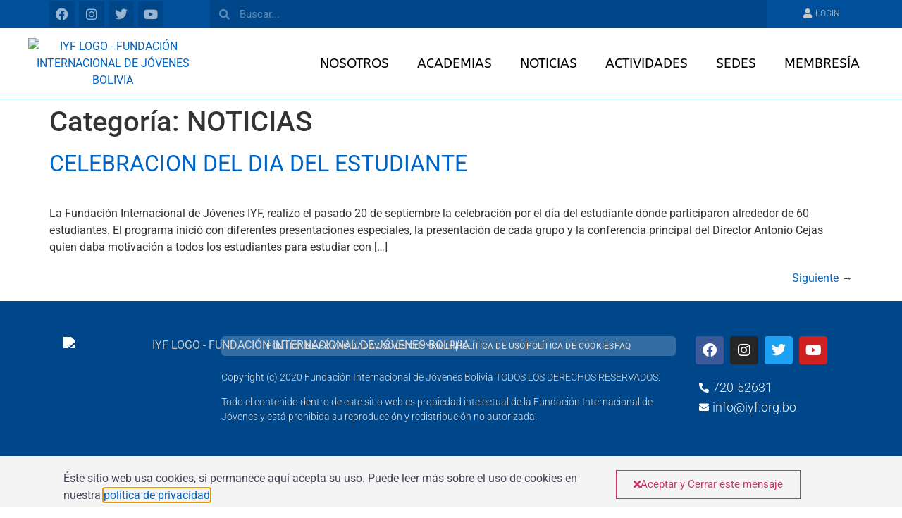

--- FILE ---
content_type: text/html; charset=UTF-8
request_url: https://iyf.org.bo/category/noticias/
body_size: 26796
content:
<!doctype html><html lang="es"><head><meta charset="UTF-8"><meta name="viewport" content="width=device-width, initial-scale=1"><link rel="profile" href="https://gmpg.org/xfn/11"><meta name='robots' content='index, follow, max-image-preview:large, max-snippet:-1, max-video-preview:-1' /><style>img:is([sizes="auto" i],[sizes^="auto," i]){contain-intrinsic-size:3000px 1500px}</style><title>NOTICIAS archivos - IYF Bolivia - Fundación Internacional de Jóvenes</title><style id="rocket-critical-css">.eb_primary_btn{font-style:normal;margin:0px;letter-spacing:0em;text-align:center;vertical-align:text-top}.page-numbers.eb_primary_btn{border-radius:2px;font-style:normal;font-weight:normal;text-align:center;font-size:14px}.page-numbers{vertical-align:middle;padding:10px;margin:0;display:inline;overflow:hidden;box-sizing:border-box;border-radius:3px;font-style:normal;font-weight:normal;font-size:14px;line-height:16px;text-align:center}@font-face{font-family:eicons;src:url(https://iyf.org.bo/wp-content/plugins/elementor/assets/lib/eicons/fonts/eicons.eot?5.34.0);src:url(https://iyf.org.bo/wp-content/plugins/elementor/assets/lib/eicons/fonts/eicons.eot?5.34.0#iefix) format("embedded-opentype"),url(https://iyf.org.bo/wp-content/plugins/elementor/assets/lib/eicons/fonts/eicons.woff2?5.34.0) format("woff2"),url(https://iyf.org.bo/wp-content/plugins/elementor/assets/lib/eicons/fonts/eicons.woff?5.34.0) format("woff"),url(https://iyf.org.bo/wp-content/plugins/elementor/assets/lib/eicons/fonts/eicons.ttf?5.34.0) format("truetype"),url(https://iyf.org.bo/wp-content/plugins/elementor/assets/lib/eicons/fonts/eicons.svg?5.34.0#eicon) format("svg");font-weight:400;font-style:normal}[class*=" eicon-"]{display:inline-block;font-family:eicons;font-size:inherit;font-weight:400;font-style:normal;font-variant:normal;line-height:1;text-rendering:auto;-webkit-font-smoothing:antialiased;-moz-osx-font-smoothing:grayscale}.eicon-menu-bar:before{content:"\e816"}.eicon-close:before{content:"\e87f"}.elementor-screen-only,.screen-reader-text{height:1px;margin:-1px;overflow:hidden;padding:0;position:absolute;top:-10000em;width:1px;clip:rect(0,0,0,0);border:0}.elementor *,.elementor :after,.elementor :before{box-sizing:border-box}.elementor a{box-shadow:none;text-decoration:none}.elementor img{border:none;border-radius:0;box-shadow:none;height:auto;max-width:100%}.elementor-element{--flex-direction:initial;--flex-wrap:initial;--justify-content:initial;--align-items:initial;--align-content:initial;--gap:initial;--flex-basis:initial;--flex-grow:initial;--flex-shrink:initial;--order:initial;--align-self:initial;align-self:var(--align-self);flex-basis:var(--flex-basis);flex-grow:var(--flex-grow);flex-shrink:var(--flex-shrink);order:var(--order)}.elementor-align-right{text-align:right}@media (max-width:767px){.elementor-mobile-align-center{text-align:center}.elementor-mobile-align-center .elementor-button{width:auto}}:root{--page-title-display:block}h1.entry-title{display:var(--page-title-display)}.elementor-section{position:relative}.elementor-section .elementor-container{display:flex;margin-left:auto;margin-right:auto;position:relative}@media (max-width:1024px){.elementor-section .elementor-container{flex-wrap:wrap}}.elementor-section.elementor-section-boxed>.elementor-container{max-width:1140px}.elementor-section.elementor-section-items-middle>.elementor-container{align-items:center}.elementor-widget-wrap{align-content:flex-start;flex-wrap:wrap;position:relative;width:100%}.elementor:not(.elementor-bc-flex-widget) .elementor-widget-wrap{display:flex}.elementor-widget-wrap>.elementor-element{width:100%}.elementor-widget{position:relative}.elementor-column{display:flex;min-height:1px;position:relative}.elementor-column-gap-default>.elementor-column>.elementor-element-populated{padding:10px}@media (min-width:768px){.elementor-column.elementor-col-25{width:25%}.elementor-column.elementor-col-50{width:50%}.elementor-column.elementor-col-100{width:100%}}@media (max-width:767px){.elementor-column{width:100%}}.elementor-grid{display:grid;grid-column-gap:var(--grid-column-gap);grid-row-gap:var(--grid-row-gap)}.elementor-grid .elementor-grid-item{min-width:0}.elementor-grid-0 .elementor-grid{display:inline-block;margin-bottom:calc(-1 * var(--grid-row-gap));width:100%;word-spacing:var(--grid-column-gap)}.elementor-grid-0 .elementor-grid .elementor-grid-item{display:inline-block;margin-bottom:var(--grid-row-gap);word-break:break-word}@media (prefers-reduced-motion:no-preference){html{scroll-behavior:smooth}}.elementor-button{background-color:#69727d;border-radius:3px;color:#fff;display:inline-block;font-size:15px;line-height:1;padding:12px 24px;fill:#fff;text-align:center}.elementor-button:visited{color:#fff}.elementor-button-content-wrapper{display:flex;flex-direction:row;gap:5px;justify-content:center}.elementor-button-text{display:inline-block}.elementor-button span{text-decoration:inherit}.elementor-icon{color:#69727d;display:inline-block;font-size:50px;line-height:1;text-align:center}.elementor-icon i{display:block;height:1em;position:relative;width:1em}.elementor-icon i:before{left:50%;position:absolute;transform:translateX(-50%)}.elementor-shape-square .elementor-icon{border-radius:0}@media (min-width:768px) and (max-width:1024px){.elementor .elementor-hidden-tablet{display:none}}@media (min-width:1025px) and (max-width:99999px){.elementor .elementor-hidden-desktop{display:none}}.elementor-kit-1064{--e-global-color-primary:#004194;--e-global-color-secondary:#687466;--e-global-color-text:#999999;--e-global-color-accent:#0CA824;--e-global-color-57950cac:#00478A;--e-global-color-64a4136f:#000;--e-global-color-5856a2d6:#444555;--e-global-color-443ec17b:#23A455;--e-global-color-660ead3c:#FFF;--e-global-color-41d8b980:#F2F2F2;--e-global-color-320b4198:#F9F9F9;--e-global-color-565f675b:#000000;--e-global-color-111353a7:#0066C6;--e-global-color-e999f1f:#662D91;--e-global-typography-primary-font-family:"ABeeZee";--e-global-typography-primary-font-weight:bold;--e-global-typography-secondary-font-family:"ABeeZee";--e-global-typography-secondary-font-weight:normal;--e-global-typography-text-font-family:"Roboto";--e-global-typography-text-font-weight:normal;--e-global-typography-accent-font-family:"Roboto";--e-global-typography-accent-font-weight:normal}.elementor-kit-1064 a{color:var(--e-global-color-111353a7);font-weight:400}.elementor-section.elementor-section-boxed>.elementor-container{max-width:1140px}.elementor-element{--widgets-spacing:20px 20px;--widgets-spacing-row:20px;--widgets-spacing-column:20px}h1.entry-title{display:var(--page-title-display)}@media (max-width:1024px){.elementor-section.elementor-section-boxed>.elementor-container{max-width:1024px}}@media (max-width:767px){.elementor-section.elementor-section-boxed>.elementor-container{max-width:767px}}.elementor-location-header:before{content:"";display:table;clear:both}[data-elementor-type=popup]:not(.elementor-edit-area){display:none}.elementor-search-form{display:block}.elementor-search-form input[type=search]{margin:0;border:0;padding:0;display:inline-block;vertical-align:middle;white-space:normal;background:none;line-height:1;min-width:0;font-size:15px;-webkit-appearance:none;-moz-appearance:none}.elementor-search-form__container{display:flex;overflow:hidden;border:0 solid transparent;min-height:50px}.elementor-search-form__container:not(.elementor-search-form--full-screen){background:#f1f2f3}.elementor-search-form__input{flex-basis:100%;color:#3f444b}.elementor-search-form__input::-moz-placeholder{color:inherit;font-family:inherit;opacity:.6}.elementor-search-form--skin-minimal .elementor-search-form__icon{opacity:.6;display:flex;align-items:center;justify-content:flex-end;color:#3f444b;fill:#3f444b;font-size:var(--e-search-form-icon-size-minimal,15px)}.elementor-icon-list-items .elementor-icon-list-item .elementor-icon-list-text{display:inline-block}.elementor-item:after,.elementor-item:before{display:block;position:absolute}.elementor-item:not(:hover):not(:focus):not(.elementor-item-active):not(.highlighted):after,.elementor-item:not(:hover):not(:focus):not(.elementor-item-active):not(.highlighted):before{opacity:0}.e--pointer-underline .elementor-item:after,.e--pointer-underline .elementor-item:before{height:3px;width:100%;left:0;background-color:#3f444b;z-index:2}.e--pointer-underline .elementor-item:after{content:"";bottom:0}.e--pointer-underline.e--animation-slide .elementor-item:not(:hover):not(:focus):not(.elementor-item-active):not(.highlighted):after{width:10px;inset-inline-start:100%}.elementor-nav-menu--main .elementor-nav-menu a{padding:13px 20px}.elementor-nav-menu--main .elementor-nav-menu ul{position:absolute;width:12em;border-width:0;border-style:solid;padding:0}.elementor-nav-menu--layout-horizontal{display:flex}.elementor-nav-menu--layout-horizontal .elementor-nav-menu{display:flex;flex-wrap:wrap}.elementor-nav-menu--layout-horizontal .elementor-nav-menu a{white-space:nowrap;flex-grow:1}.elementor-nav-menu--layout-horizontal .elementor-nav-menu>li{display:flex}.elementor-nav-menu--layout-horizontal .elementor-nav-menu>li ul{top:100%!important}.elementor-nav-menu--layout-horizontal .elementor-nav-menu>li:not(:first-child)>a{margin-inline-start:var(--e-nav-menu-horizontal-menu-item-margin)}.elementor-nav-menu--layout-horizontal .elementor-nav-menu>li:not(:first-child)>ul{left:var(--e-nav-menu-horizontal-menu-item-margin)!important}.elementor-nav-menu--layout-horizontal .elementor-nav-menu>li:not(:last-child)>a{margin-inline-end:var(--e-nav-menu-horizontal-menu-item-margin)}.elementor-nav-menu--layout-horizontal .elementor-nav-menu>li:not(:last-child):after{content:var(--e-nav-menu-divider-content,none);height:var(--e-nav-menu-divider-height,35%);border-left:var(--e-nav-menu-divider-width,2px) var(--e-nav-menu-divider-style,solid) var(--e-nav-menu-divider-color,#000);border-bottom-color:var(--e-nav-menu-divider-color,#000);border-right-color:var(--e-nav-menu-divider-color,#000);border-top-color:var(--e-nav-menu-divider-color,#000);align-self:center}.elementor-nav-menu__align-right .elementor-nav-menu{margin-left:auto;justify-content:flex-end}.elementor-widget-nav-menu .elementor-widget-container{display:flex;flex-direction:column}.elementor-nav-menu{position:relative;z-index:2}.elementor-nav-menu:after{content:" ";display:block;height:0;font:0/0 serif;clear:both;visibility:hidden;overflow:hidden}.elementor-nav-menu,.elementor-nav-menu li,.elementor-nav-menu ul{display:block;list-style:none;margin:0;padding:0;line-height:normal}.elementor-nav-menu ul{display:none}.elementor-nav-menu a,.elementor-nav-menu li{position:relative}.elementor-nav-menu li{border-width:0}.elementor-nav-menu a{display:flex;align-items:center}.elementor-nav-menu a{padding:10px 20px;line-height:20px}.elementor-menu-toggle{display:flex;align-items:center;justify-content:center;font-size:var(--nav-menu-icon-size,22px);padding:.25em;border:0 solid;border-radius:3px;background-color:rgba(0,0,0,.05);color:#33373d}.elementor-menu-toggle:not(.elementor-active) .elementor-menu-toggle__icon--close{display:none}.elementor-nav-menu--dropdown{background-color:#fff;font-size:13px}.elementor-nav-menu--dropdown.elementor-nav-menu__container{margin-top:10px;transform-origin:top;overflow-y:auto;overflow-x:hidden}.elementor-nav-menu--dropdown.elementor-nav-menu__container .elementor-sub-item{font-size:.85em}.elementor-nav-menu--dropdown a{color:#33373d}ul.elementor-nav-menu--dropdown a{text-shadow:none;border-left:8px solid transparent}.elementor-nav-menu--toggle{--menu-height:100vh}.elementor-nav-menu--toggle .elementor-menu-toggle:not(.elementor-active)+.elementor-nav-menu__container{transform:scaleY(0);max-height:0;overflow:hidden}.elementor-nav-menu--stretch .elementor-nav-menu__container.elementor-nav-menu--dropdown{position:absolute;z-index:9997}@media (max-width:767px){.elementor-nav-menu--dropdown-mobile .elementor-nav-menu--main{display:none}}@media (min-width:768px){.elementor-nav-menu--dropdown-mobile .elementor-menu-toggle,.elementor-nav-menu--dropdown-mobile .elementor-nav-menu--dropdown{display:none}.elementor-nav-menu--dropdown-mobile nav.elementor-nav-menu--dropdown.elementor-nav-menu__container{overflow-y:hidden}}.elementor-1373 .elementor-element.elementor-element-1172c3c:not(.elementor-motion-effects-element-type-background){background-color:rgba(2,1,1,0)}.elementor-widget-text-editor{color:var(--e-global-color-text);font-family:var(--e-global-typography-text-font-family),Sans-serif;font-weight:var(--e-global-typography-text-font-weight)}.elementor-1373 .elementor-element.elementor-element-b3a7fdd{color:#444555;font-size:16px}.elementor-widget-button .elementor-button{background-color:var(--e-global-color-accent);font-family:var(--e-global-typography-accent-font-family),Sans-serif;font-weight:var(--e-global-typography-accent-font-weight)}.elementor-1373 .elementor-element.elementor-element-924dbd4 .elementor-button{background-color:rgba(2,1,1,0);fill:#CC3366;color:#CC3366;border-style:solid;border-width:1px 1px 1px 1px;border-color:#CC3366;border-radius:0px 0px 0px 0px}.elementor-1373 .elementor-element.elementor-element-924dbd4 .elementor-button-content-wrapper{flex-direction:row}@media (min-width:768px){.elementor-1373 .elementor-element.elementor-element-7479bfe{width:70.023%}.elementor-1373 .elementor-element.elementor-element-73db596{width:30%}}@media (max-width:1024px) and (min-width:768px){.elementor-1373 .elementor-element.elementor-element-7479bfe{width:70%}}.elementor-1068 .elementor-element.elementor-element-7ac1fd8:not(.elementor-motion-effects-element-type-background){background-color:#004F9A}.elementor-1068 .elementor-element.elementor-element-7ac1fd8{z-index:1}.elementor-1068 .elementor-element.elementor-element-deb506c.elementor-column.elementor-element[data-element_type="column"]>.elementor-widget-wrap.elementor-element-populated{align-content:center;align-items:center}.elementor-1068 .elementor-element.elementor-element-deb506c>.elementor-element-populated{margin:0px 0px 0px 0px;--e-column-margin-right:0px;--e-column-margin-left:0px;padding:0px 0px 0px 0px}.elementor-1068 .elementor-element.elementor-element-cc4a042{--grid-template-columns:repeat(0, auto);--icon-size:18px;--grid-column-gap:2px;--grid-row-gap:0px}.elementor-1068 .elementor-element.elementor-element-cc4a042 .elementor-widget-container{text-align:left}.elementor-1068 .elementor-element.elementor-element-cc4a042>.elementor-widget-container{margin:0px 0px 0px 0px;padding:0px 0px 0px 0px}.elementor-1068 .elementor-element.elementor-element-cc4a042 .elementor-social-icon{background-color:#00478A}.elementor-1068 .elementor-element.elementor-element-cc4a042 .elementor-social-icon i{color:rgba(255,255,255,0.6)}.elementor-1068 .elementor-element.elementor-element-14fea36>.elementor-element-populated{margin:0px 0px 0px 0px;--e-column-margin-right:0px;--e-column-margin-left:0px;padding:0px 0px 0px 0px}.elementor-widget-search-form input[type="search"].elementor-search-form__input{font-family:var(--e-global-typography-text-font-family),Sans-serif;font-weight:var(--e-global-typography-text-font-weight)}.elementor-widget-search-form .elementor-search-form__input,.elementor-widget-search-form .elementor-search-form__icon{color:var(--e-global-color-text);fill:var(--e-global-color-text)}.elementor-1068 .elementor-element.elementor-element-decee8d .elementor-search-form__container{min-height:40px}body:not(.rtl) .elementor-1068 .elementor-element.elementor-element-decee8d .elementor-search-form__icon{padding-left:calc(40px / 3)}.elementor-1068 .elementor-element.elementor-element-decee8d .elementor-search-form__input{padding-left:calc(40px / 3);padding-right:calc(40px / 3)}.elementor-1068 .elementor-element.elementor-element-decee8d .elementor-search-form__input,.elementor-1068 .elementor-element.elementor-element-decee8d .elementor-search-form__icon{color:rgba(255,255,255,0.6);fill:rgba(255,255,255,0.6)}.elementor-1068 .elementor-element.elementor-element-decee8d:not(.elementor-search-form--skin-full_screen) .elementor-search-form__container{background-color:#00478A;border-width:0px 0px 0px 0px;border-radius:0px}.elementor-widget-icon-list .elementor-icon-list-icon i{color:var(--e-global-color-primary)}.elementor-widget-icon-list .elementor-icon-list-item>a{font-family:var(--e-global-typography-text-font-family),Sans-serif;font-weight:var(--e-global-typography-text-font-weight)}.elementor-widget-icon-list .elementor-icon-list-text{color:var(--e-global-color-secondary)}.elementor-1068 .elementor-element.elementor-element-b4ed5f2 .elementor-icon-list-icon i{color:#C9C9C9}.elementor-1068 .elementor-element.elementor-element-b4ed5f2{--e-icon-list-icon-size:14px;--icon-vertical-offset:0px}.elementor-1068 .elementor-element.elementor-element-b4ed5f2 .elementor-icon-list-item>a{font-size:12px;font-weight:300;letter-spacing:0.2px}.elementor-1068 .elementor-element.elementor-element-b4ed5f2 .elementor-icon-list-text{color:#C9C9C9}.elementor-1068 .elementor-element.elementor-element-675dd80>.elementor-element-populated{margin:0px 0px 0px 0px;--e-column-margin-right:0px;--e-column-margin-left:0px;padding:0px 0px 0px 0px}.elementor-1068 .elementor-element.elementor-element-b2e4845 .elementor-search-form__container{min-height:40px}body:not(.rtl) .elementor-1068 .elementor-element.elementor-element-b2e4845 .elementor-search-form__icon{padding-left:calc(40px / 3)}.elementor-1068 .elementor-element.elementor-element-b2e4845 .elementor-search-form__input{padding-left:calc(40px / 3);padding-right:calc(40px / 3)}.elementor-1068 .elementor-element.elementor-element-b2e4845 .elementor-search-form__input,.elementor-1068 .elementor-element.elementor-element-b2e4845 .elementor-search-form__icon{color:rgba(255,255,255,0.6);fill:rgba(255,255,255,0.6)}.elementor-1068 .elementor-element.elementor-element-b2e4845:not(.elementor-search-form--skin-full_screen) .elementor-search-form__container{background-color:#00478A;border-width:0px 0px 0px 0px;border-radius:0px}.elementor-1068 .elementor-element.elementor-element-dfec527:not(.elementor-motion-effects-element-type-background){background-color:rgba(255,255,255,0.95)}.elementor-1068 .elementor-element.elementor-element-dfec527>.elementor-container{max-width:1200px;min-height:100px}.elementor-1068 .elementor-element.elementor-element-dfec527{border-style:solid;border-width:0px 0px 1px 0px;border-color:var(--e-global-color-primary);padding:0px 0px 0px 0px;z-index:1}.elementor-1068 .elementor-element.elementor-element-fae2f3a.elementor-column.elementor-element[data-element_type="column"]>.elementor-widget-wrap.elementor-element-populated{align-content:center;align-items:center}.elementor-1068 .elementor-element.elementor-element-fae2f3a>.elementor-element-populated{padding:0px 0px 0px 0px}.elementor-1068 .elementor-element.elementor-element-fb34b09{z-index:1;text-align:center}.elementor-1068 .elementor-element.elementor-element-6955d29.elementor-column.elementor-element[data-element_type="column"]>.elementor-widget-wrap.elementor-element-populated{align-content:center;align-items:center}.elementor-1068 .elementor-element.elementor-element-6955d29>.elementor-element-populated{padding:0px 0px 0px 0px}.elementor-widget-nav-menu .elementor-nav-menu .elementor-item{font-family:var(--e-global-typography-primary-font-family),Sans-serif;font-weight:var(--e-global-typography-primary-font-weight)}.elementor-widget-nav-menu .elementor-nav-menu--main .elementor-item{color:var(--e-global-color-text);fill:var(--e-global-color-text)}.elementor-widget-nav-menu .elementor-nav-menu--main:not(.e--pointer-framed) .elementor-item:before,.elementor-widget-nav-menu .elementor-nav-menu--main:not(.e--pointer-framed) .elementor-item:after{background-color:var(--e-global-color-accent)}.elementor-widget-nav-menu{--e-nav-menu-divider-color:var( --e-global-color-text )}.elementor-widget-nav-menu .elementor-nav-menu--dropdown .elementor-item,.elementor-widget-nav-menu .elementor-nav-menu--dropdown .elementor-sub-item{font-family:var(--e-global-typography-accent-font-family),Sans-serif;font-weight:var(--e-global-typography-accent-font-weight)}.elementor-1068 .elementor-element.elementor-element-7822b6b .elementor-menu-toggle{margin-right:auto;background-color:var(--e-global-color-primary);border-radius:10px}.elementor-1068 .elementor-element.elementor-element-7822b6b .elementor-nav-menu .elementor-item{font-size:1.2rem;font-weight:normal;letter-spacing:0.3px}.elementor-1068 .elementor-element.elementor-element-7822b6b .elementor-nav-menu--main .elementor-item{color:#000000;fill:#000000}.elementor-1068 .elementor-element.elementor-element-7822b6b .elementor-nav-menu--main:not(.e--pointer-framed) .elementor-item:before,.elementor-1068 .elementor-element.elementor-element-7822b6b .elementor-nav-menu--main:not(.e--pointer-framed) .elementor-item:after{background-color:#2580EB}.elementor-1068 .elementor-element.elementor-element-7822b6b .elementor-nav-menu--dropdown a,.elementor-1068 .elementor-element.elementor-element-7822b6b .elementor-menu-toggle{color:var(--e-global-color-41d8b980)}.elementor-1068 .elementor-element.elementor-element-7822b6b .elementor-nav-menu--dropdown{background-color:#004194E8;border-style:solid;border-color:var(--e-global-color-primary)}.elementor-1068 .elementor-element.elementor-element-7822b6b .elementor-nav-menu--dropdown .elementor-item,.elementor-1068 .elementor-element.elementor-element-7822b6b .elementor-nav-menu--dropdown .elementor-sub-item{font-size:1rem;font-weight:normal;letter-spacing:0.3px}.elementor-1068 .elementor-element.elementor-element-7822b6b .elementor-nav-menu--dropdown a{padding-top:15px;padding-bottom:15px}.elementor-1068 .elementor-element.elementor-element-7822b6b .elementor-nav-menu--dropdown li:not(:last-child){border-style:dotted;border-color:#EBEBEB;border-bottom-width:1px}.elementor-1068 .elementor-element.elementor-element-7822b6b div.elementor-menu-toggle{color:var(--e-global-color-660ead3c)}.elementor-1068 .elementor-element.elementor-element-7822b6b{--nav-menu-icon-size:30px}@media (max-width:1024px){.elementor-1068 .elementor-element.elementor-element-7822b6b .elementor-nav-menu .elementor-item{font-size:1.1rem;letter-spacing:0px}.elementor-1068 .elementor-element.elementor-element-7822b6b{--e-nav-menu-horizontal-menu-item-margin:calc( 1px / 2 )}}@media (min-width:768px){.elementor-1068 .elementor-element.elementor-element-deb506c{width:25%}.elementor-1068 .elementor-element.elementor-element-14fea36{width:65%}.elementor-1068 .elementor-element.elementor-element-95c36bc{width:7.646%}.elementor-1068 .elementor-element.elementor-element-675dd80{width:2.354%}.elementor-1068 .elementor-element.elementor-element-fae2f3a{width:20%}.elementor-1068 .elementor-element.elementor-element-6955d29{width:80%}}@media (max-width:1024px) and (min-width:768px){.elementor-1068 .elementor-element.elementor-element-deb506c{width:25%}.elementor-1068 .elementor-element.elementor-element-14fea36{width:60%}.elementor-1068 .elementor-element.elementor-element-95c36bc{width:15%}.elementor-1068 .elementor-element.elementor-element-fae2f3a{width:31%}.elementor-1068 .elementor-element.elementor-element-6955d29{width:69%}}@media (max-width:767px){.elementor-1068 .elementor-element.elementor-element-deb506c{width:50%}.elementor-1068 .elementor-element.elementor-element-14fea36{width:56%}.elementor-1068 .elementor-element.elementor-element-95c36bc{width:50%}.elementor-1068 .elementor-element.elementor-element-675dd80{width:100%}.elementor-1068 .elementor-element.elementor-element-fae2f3a{width:80%}.elementor-1068 .elementor-element.elementor-element-6955d29{width:20%}.elementor-1068 .elementor-element.elementor-element-7822b6b .elementor-nav-menu--dropdown .elementor-item,.elementor-1068 .elementor-element.elementor-element-7822b6b .elementor-nav-menu--dropdown .elementor-sub-item{font-size:1.2rem;letter-spacing:0.1px}.elementor-1068 .elementor-element.elementor-element-7822b6b .elementor-nav-menu--dropdown{border-width:1px 1px 1px 1px}.elementor-1068 .elementor-element.elementor-element-7822b6b .elementor-nav-menu--dropdown a{padding-left:30px;padding-right:30px;padding-top:15px;padding-bottom:15px}.elementor-1068 .elementor-element.elementor-element-7822b6b .elementor-nav-menu--main>.elementor-nav-menu>li>.elementor-nav-menu--dropdown,.elementor-1068 .elementor-element.elementor-element-7822b6b .elementor-nav-menu__container.elementor-nav-menu--dropdown{margin-top:27px!important}.elementor-1068 .elementor-element.elementor-element-7822b6b{--nav-menu-icon-size:30px}.elementor-1068 .elementor-element.elementor-element-7822b6b .elementor-menu-toggle{border-width:1px}}.logo img{max-width:100%;height:auto}.elementor-widget-icon-list .elementor-icon-list-icon i{color:var(--e-global-color-primary)}.elementor-widget-icon-list .elementor-icon-list-item>a{font-family:var(--e-global-typography-text-font-family),Sans-serif;font-weight:var(--e-global-typography-text-font-weight)}.elementor-widget-icon-list .elementor-icon-list-text{color:var(--e-global-color-secondary)}.elementor-widget-text-editor{color:var(--e-global-color-text);font-family:var(--e-global-typography-text-font-family),Sans-serif;font-weight:var(--e-global-typography-text-font-weight)}.fab,.fas{-moz-osx-font-smoothing:grayscale;-webkit-font-smoothing:antialiased;display:inline-block;font-style:normal;font-variant:normal;text-rendering:auto;line-height:1}.fa-facebook:before{content:"\f09a"}.fa-instagram:before{content:"\f16d"}.fa-search:before{content:"\f002"}.fa-times:before{content:"\f00d"}.fa-twitter:before{content:"\f099"}.fa-user:before{content:"\f007"}.fa-youtube:before{content:"\f167"}@font-face{font-family:"Font Awesome 5 Free";font-style:normal;font-weight:900;font-display:block;src:url(https://iyf.org.bo/wp-content/plugins/elementor/assets/lib/font-awesome/webfonts/fa-solid-900.eot);src:url(https://iyf.org.bo/wp-content/plugins/elementor/assets/lib/font-awesome/webfonts/fa-solid-900.eot?#iefix) format("embedded-opentype"),url(https://iyf.org.bo/wp-content/plugins/elementor/assets/lib/font-awesome/webfonts/fa-solid-900.woff2) format("woff2"),url(https://iyf.org.bo/wp-content/plugins/elementor/assets/lib/font-awesome/webfonts/fa-solid-900.woff) format("woff"),url(https://iyf.org.bo/wp-content/plugins/elementor/assets/lib/font-awesome/webfonts/fa-solid-900.ttf) format("truetype"),url(https://iyf.org.bo/wp-content/plugins/elementor/assets/lib/font-awesome/webfonts/fa-solid-900.svg#fontawesome) format("svg")}.fas{font-family:"Font Awesome 5 Free";font-weight:900}@font-face{font-family:"Font Awesome 5 Brands";font-style:normal;font-weight:400;font-display:block;src:url(https://iyf.org.bo/wp-content/plugins/elementor/assets/lib/font-awesome/webfonts/fa-brands-400.eot);src:url(https://iyf.org.bo/wp-content/plugins/elementor/assets/lib/font-awesome/webfonts/fa-brands-400.eot?#iefix) format("embedded-opentype"),url(https://iyf.org.bo/wp-content/plugins/elementor/assets/lib/font-awesome/webfonts/fa-brands-400.woff2) format("woff2"),url(https://iyf.org.bo/wp-content/plugins/elementor/assets/lib/font-awesome/webfonts/fa-brands-400.woff) format("woff"),url(https://iyf.org.bo/wp-content/plugins/elementor/assets/lib/font-awesome/webfonts/fa-brands-400.ttf) format("truetype"),url(https://iyf.org.bo/wp-content/plugins/elementor/assets/lib/font-awesome/webfonts/fa-brands-400.svg#fontawesome) format("svg")}.fab{font-family:"Font Awesome 5 Brands";font-weight:400}</style><link rel="canonical" href="https://iyf.org.bo/category/noticias/" /><link rel="next" href="https://iyf.org.bo/category/noticias/page/2/" /><meta property="og:locale" content="es_ES" /><meta property="og:type" content="article" /><meta property="og:title" content="NOTICIAS archivos - IYF Bolivia - Fundación Internacional de Jóvenes" /><meta property="og:url" content="https://iyf.org.bo/category/noticias/" /><meta property="og:site_name" content="IYF Bolivia - Fundación Internacional de Jóvenes" /><meta name="twitter:card" content="summary_large_image" /> <script type="application/ld+json" class="yoast-schema-graph">{"@context":"https://schema.org","@graph":[{"@type":"CollectionPage","@id":"https://iyf.org.bo/category/noticias/","url":"https://iyf.org.bo/category/noticias/","name":"NOTICIAS archivos - IYF Bolivia - Fundación Internacional de Jóvenes","isPartOf":{"@id":"https://iyf.org.bo/#website"},"primaryImageOfPage":{"@id":"https://iyf.org.bo/category/noticias/#primaryimage"},"image":{"@id":"https://iyf.org.bo/category/noticias/#primaryimage"},"thumbnailUrl":"https://iyf.org.bo/wp-content/uploads/2025/09/IMG-20250920-WA0162-scaled.jpg","breadcrumb":{"@id":"https://iyf.org.bo/category/noticias/#breadcrumb"},"inLanguage":"es"},{"@type":"ImageObject","inLanguage":"es","@id":"https://iyf.org.bo/category/noticias/#primaryimage","url":"https://iyf.org.bo/wp-content/uploads/2025/09/IMG-20250920-WA0162-scaled.jpg","contentUrl":"https://iyf.org.bo/wp-content/uploads/2025/09/IMG-20250920-WA0162-scaled.jpg","width":2560,"height":1920},{"@type":"BreadcrumbList","@id":"https://iyf.org.bo/category/noticias/#breadcrumb","itemListElement":[{"@type":"ListItem","position":1,"name":"Portada","item":"https://iyf.org.bo/"},{"@type":"ListItem","position":2,"name":"NOTICIAS"}]},{"@type":"WebSite","@id":"https://iyf.org.bo/#website","url":"https://iyf.org.bo/","name":"IYF Bolivia - Fundación Internacional de Jóvenes","description":"IYF – International Youth Fellowship (en español Fundación Internacional de Jóvenes) fue fundada en el año 2001, es una asociación que forma a los jóvenes como líderes del futuro en un ambiente globalizado y actualmente está presente en más de 120 países.","publisher":{"@id":"https://iyf.org.bo/#organization"},"potentialAction":[{"@type":"SearchAction","target":{"@type":"EntryPoint","urlTemplate":"https://iyf.org.bo/?s={search_term_string}"},"query-input":{"@type":"PropertyValueSpecification","valueRequired":true,"valueName":"search_term_string"}}],"inLanguage":"es"},{"@type":"Organization","@id":"https://iyf.org.bo/#organization","name":"IYF Bolivia - Fundación Internacional de Jóvenes","url":"https://iyf.org.bo/","logo":{"@type":"ImageObject","inLanguage":"es","@id":"https://iyf.org.bo/#/schema/logo/image/","url":"https://iyf.org.bo/wp-content/uploads/2020/04/IYF-LOGO-FUNDACION.png","contentUrl":"https://iyf.org.bo/wp-content/uploads/2020/04/IYF-LOGO-FUNDACION.png","width":686,"height":209,"caption":"IYF Bolivia - Fundación Internacional de Jóvenes"},"image":{"@id":"https://iyf.org.bo/#/schema/logo/image/"}}]}</script> <link href='https://fonts.gstatic.com' crossorigin rel='preconnect' /><link rel="alternate" type="application/rss+xml" title="IYF Bolivia - Fundación Internacional de Jóvenes &raquo; Feed" href="https://iyf.org.bo/feed/" /><link rel="alternate" type="application/rss+xml" title="IYF Bolivia - Fundación Internacional de Jóvenes &raquo; Feed de los comentarios" href="https://iyf.org.bo/comments/feed/" /><link rel="alternate" type="application/rss+xml" title="IYF Bolivia - Fundación Internacional de Jóvenes &raquo; Categoría NOTICIAS del feed" href="https://iyf.org.bo/category/noticias/feed/" /><style id='wp-emoji-styles-inline-css'>img.wp-smiley,img.emoji{display:inline!important;border:none!important;box-shadow:none!important;height:1em!important;width:1em!important;margin:0 0.07em!important;vertical-align:-0.1em!important;background:none!important;padding:0!important}</style><link rel='preload' id='wp-block-library-css' href='https://iyf.org.bo/wp-includes/css/dist/block-library/style.min.css?ver=dd377fa0f83469c6a9868b2e9cc3487b' as="style" onload="this.onload=null;this.rel='stylesheet'" media='all' /><style id='filebird-block-filebird-gallery-style-inline-css'>ul.filebird-block-filebird-gallery{margin:auto!important;padding:0!important;width:100%}ul.filebird-block-filebird-gallery.layout-grid{display:grid;grid-gap:20px;align-items:stretch;grid-template-columns:repeat(var(--columns),1fr);justify-items:stretch}ul.filebird-block-filebird-gallery.layout-grid li img{border:1px solid #ccc;box-shadow:2px 2px 6px 0 rgba(0,0,0,.3);height:100%;max-width:100%;-o-object-fit:cover;object-fit:cover;width:100%}ul.filebird-block-filebird-gallery.layout-masonry{-moz-column-count:var(--columns);-moz-column-gap:var(--space);column-gap:var(--space);-moz-column-width:var(--min-width);columns:var(--min-width) var(--columns);display:block;overflow:auto}ul.filebird-block-filebird-gallery.layout-masonry li{margin-bottom:var(--space)}ul.filebird-block-filebird-gallery li{list-style:none}ul.filebird-block-filebird-gallery li figure{height:100%;margin:0;padding:0;position:relative;width:100%}ul.filebird-block-filebird-gallery li figure figcaption{background:linear-gradient(0deg,rgba(0,0,0,.7),rgba(0,0,0,.3) 70%,transparent);bottom:0;box-sizing:border-box;color:#fff;font-size:.8em;margin:0;max-height:100%;overflow:auto;padding:3em .77em .7em;position:absolute;text-align:center;width:100%;z-index:2}ul.filebird-block-filebird-gallery li figure figcaption a{color:inherit}</style><style id='global-styles-inline-css'>:root{--wp--preset--aspect-ratio--square:1;--wp--preset--aspect-ratio--4-3:4/3;--wp--preset--aspect-ratio--3-4:3/4;--wp--preset--aspect-ratio--3-2:3/2;--wp--preset--aspect-ratio--2-3:2/3;--wp--preset--aspect-ratio--16-9:16/9;--wp--preset--aspect-ratio--9-16:9/16;--wp--preset--color--black:#000;--wp--preset--color--cyan-bluish-gray:#abb8c3;--wp--preset--color--white:#fff;--wp--preset--color--pale-pink:#f78da7;--wp--preset--color--vivid-red:#cf2e2e;--wp--preset--color--luminous-vivid-orange:#ff6900;--wp--preset--color--luminous-vivid-amber:#fcb900;--wp--preset--color--light-green-cyan:#7bdcb5;--wp--preset--color--vivid-green-cyan:#00d084;--wp--preset--color--pale-cyan-blue:#8ed1fc;--wp--preset--color--vivid-cyan-blue:#0693e3;--wp--preset--color--vivid-purple:#9b51e0;--wp--preset--gradient--vivid-cyan-blue-to-vivid-purple:linear-gradient(135deg,rgba(6,147,227,1) 0%,rgb(155,81,224) 100%);--wp--preset--gradient--light-green-cyan-to-vivid-green-cyan:linear-gradient(135deg,rgb(122,220,180) 0%,rgb(0,208,130) 100%);--wp--preset--gradient--luminous-vivid-amber-to-luminous-vivid-orange:linear-gradient(135deg,rgba(252,185,0,1) 0%,rgba(255,105,0,1) 100%);--wp--preset--gradient--luminous-vivid-orange-to-vivid-red:linear-gradient(135deg,rgba(255,105,0,1) 0%,rgb(207,46,46) 100%);--wp--preset--gradient--very-light-gray-to-cyan-bluish-gray:linear-gradient(135deg,rgb(238,238,238) 0%,rgb(169,184,195) 100%);--wp--preset--gradient--cool-to-warm-spectrum:linear-gradient(135deg,rgb(74,234,220) 0%,rgb(151,120,209) 20%,rgb(207,42,186) 40%,rgb(238,44,130) 60%,rgb(251,105,98) 80%,rgb(254,248,76) 100%);--wp--preset--gradient--blush-light-purple:linear-gradient(135deg,rgb(255,206,236) 0%,rgb(152,150,240) 100%);--wp--preset--gradient--blush-bordeaux:linear-gradient(135deg,rgb(254,205,165) 0%,rgb(254,45,45) 50%,rgb(107,0,62) 100%);--wp--preset--gradient--luminous-dusk:linear-gradient(135deg,rgb(255,203,112) 0%,rgb(199,81,192) 50%,rgb(65,88,208) 100%);--wp--preset--gradient--pale-ocean:linear-gradient(135deg,rgb(255,245,203) 0%,rgb(182,227,212) 50%,rgb(51,167,181) 100%);--wp--preset--gradient--electric-grass:linear-gradient(135deg,rgb(202,248,128) 0%,rgb(113,206,126) 100%);--wp--preset--gradient--midnight:linear-gradient(135deg,rgb(2,3,129) 0%,rgb(40,116,252) 100%);--wp--preset--font-size--small:13px;--wp--preset--font-size--medium:20px;--wp--preset--font-size--large:36px;--wp--preset--font-size--x-large:42px;--wp--preset--spacing--20:.44rem;--wp--preset--spacing--30:.67rem;--wp--preset--spacing--40:1rem;--wp--preset--spacing--50:1.5rem;--wp--preset--spacing--60:2.25rem;--wp--preset--spacing--70:3.38rem;--wp--preset--spacing--80:5.06rem;--wp--preset--shadow--natural:6px 6px 9px rgba(0,0,0,.2);--wp--preset--shadow--deep:12px 12px 50px rgba(0,0,0,.4);--wp--preset--shadow--sharp:6px 6px 0 rgba(0,0,0,.2);--wp--preset--shadow--outlined:6px 6px 0 -3px rgba(255,255,255,1),6px 6px rgba(0,0,0,1);--wp--preset--shadow--crisp:6px 6px 0 rgba(0,0,0,1)}:root{--wp--style--global--content-size:800px;--wp--style--global--wide-size:1200px}:where(body){margin:0}.wp-site-blocks>.alignleft{float:left;margin-right:2em}.wp-site-blocks>.alignright{float:right;margin-left:2em}.wp-site-blocks>.aligncenter{justify-content:center;margin-left:auto;margin-right:auto}:where(.wp-site-blocks)>*{margin-block-start:24px;margin-block-end:0}:where(.wp-site-blocks)>:first-child{margin-block-start:0}:where(.wp-site-blocks)>:last-child{margin-block-end:0}:root{--wp--style--block-gap:24px}:root :where(.is-layout-flow)>:first-child{margin-block-start:0}:root :where(.is-layout-flow)>:last-child{margin-block-end:0}:root :where(.is-layout-flow)>*{margin-block-start:24px;margin-block-end:0}:root :where(.is-layout-constrained)>:first-child{margin-block-start:0}:root :where(.is-layout-constrained)>:last-child{margin-block-end:0}:root :where(.is-layout-constrained)>*{margin-block-start:24px;margin-block-end:0}:root :where(.is-layout-flex){gap:24px}:root :where(.is-layout-grid){gap:24px}.is-layout-flow>.alignleft{float:left;margin-inline-start:0;margin-inline-end:2em}.is-layout-flow>.alignright{float:right;margin-inline-start:2em;margin-inline-end:0}.is-layout-flow>.aligncenter{margin-left:auto!important;margin-right:auto!important}.is-layout-constrained>.alignleft{float:left;margin-inline-start:0;margin-inline-end:2em}.is-layout-constrained>.alignright{float:right;margin-inline-start:2em;margin-inline-end:0}.is-layout-constrained>.aligncenter{margin-left:auto!important;margin-right:auto!important}.is-layout-constrained>:where(:not(.alignleft):not(.alignright):not(.alignfull)){max-width:var(--wp--style--global--content-size);margin-left:auto!important;margin-right:auto!important}.is-layout-constrained>.alignwide{max-width:var(--wp--style--global--wide-size)}body .is-layout-flex{display:flex}.is-layout-flex{flex-wrap:wrap;align-items:center}.is-layout-flex>:is(*,div){margin:0}body .is-layout-grid{display:grid}.is-layout-grid>:is(*,div){margin:0}body{padding-top:0;padding-right:0;padding-bottom:0;padding-left:0}a:where(:not(.wp-element-button)){text-decoration:underline}:root :where(.wp-element-button,.wp-block-button__link){background-color:#32373c;border-width:0;color:#fff;font-family:inherit;font-size:inherit;line-height:inherit;padding:calc(0.667em + 2px) calc(1.333em + 2px);text-decoration:none}.has-black-color{color:var(--wp--preset--color--black)!important}.has-cyan-bluish-gray-color{color:var(--wp--preset--color--cyan-bluish-gray)!important}.has-white-color{color:var(--wp--preset--color--white)!important}.has-pale-pink-color{color:var(--wp--preset--color--pale-pink)!important}.has-vivid-red-color{color:var(--wp--preset--color--vivid-red)!important}.has-luminous-vivid-orange-color{color:var(--wp--preset--color--luminous-vivid-orange)!important}.has-luminous-vivid-amber-color{color:var(--wp--preset--color--luminous-vivid-amber)!important}.has-light-green-cyan-color{color:var(--wp--preset--color--light-green-cyan)!important}.has-vivid-green-cyan-color{color:var(--wp--preset--color--vivid-green-cyan)!important}.has-pale-cyan-blue-color{color:var(--wp--preset--color--pale-cyan-blue)!important}.has-vivid-cyan-blue-color{color:var(--wp--preset--color--vivid-cyan-blue)!important}.has-vivid-purple-color{color:var(--wp--preset--color--vivid-purple)!important}.has-black-background-color{background-color:var(--wp--preset--color--black)!important}.has-cyan-bluish-gray-background-color{background-color:var(--wp--preset--color--cyan-bluish-gray)!important}.has-white-background-color{background-color:var(--wp--preset--color--white)!important}.has-pale-pink-background-color{background-color:var(--wp--preset--color--pale-pink)!important}.has-vivid-red-background-color{background-color:var(--wp--preset--color--vivid-red)!important}.has-luminous-vivid-orange-background-color{background-color:var(--wp--preset--color--luminous-vivid-orange)!important}.has-luminous-vivid-amber-background-color{background-color:var(--wp--preset--color--luminous-vivid-amber)!important}.has-light-green-cyan-background-color{background-color:var(--wp--preset--color--light-green-cyan)!important}.has-vivid-green-cyan-background-color{background-color:var(--wp--preset--color--vivid-green-cyan)!important}.has-pale-cyan-blue-background-color{background-color:var(--wp--preset--color--pale-cyan-blue)!important}.has-vivid-cyan-blue-background-color{background-color:var(--wp--preset--color--vivid-cyan-blue)!important}.has-vivid-purple-background-color{background-color:var(--wp--preset--color--vivid-purple)!important}.has-black-border-color{border-color:var(--wp--preset--color--black)!important}.has-cyan-bluish-gray-border-color{border-color:var(--wp--preset--color--cyan-bluish-gray)!important}.has-white-border-color{border-color:var(--wp--preset--color--white)!important}.has-pale-pink-border-color{border-color:var(--wp--preset--color--pale-pink)!important}.has-vivid-red-border-color{border-color:var(--wp--preset--color--vivid-red)!important}.has-luminous-vivid-orange-border-color{border-color:var(--wp--preset--color--luminous-vivid-orange)!important}.has-luminous-vivid-amber-border-color{border-color:var(--wp--preset--color--luminous-vivid-amber)!important}.has-light-green-cyan-border-color{border-color:var(--wp--preset--color--light-green-cyan)!important}.has-vivid-green-cyan-border-color{border-color:var(--wp--preset--color--vivid-green-cyan)!important}.has-pale-cyan-blue-border-color{border-color:var(--wp--preset--color--pale-cyan-blue)!important}.has-vivid-cyan-blue-border-color{border-color:var(--wp--preset--color--vivid-cyan-blue)!important}.has-vivid-purple-border-color{border-color:var(--wp--preset--color--vivid-purple)!important}.has-vivid-cyan-blue-to-vivid-purple-gradient-background{background:var(--wp--preset--gradient--vivid-cyan-blue-to-vivid-purple)!important}.has-light-green-cyan-to-vivid-green-cyan-gradient-background{background:var(--wp--preset--gradient--light-green-cyan-to-vivid-green-cyan)!important}.has-luminous-vivid-amber-to-luminous-vivid-orange-gradient-background{background:var(--wp--preset--gradient--luminous-vivid-amber-to-luminous-vivid-orange)!important}.has-luminous-vivid-orange-to-vivid-red-gradient-background{background:var(--wp--preset--gradient--luminous-vivid-orange-to-vivid-red)!important}.has-very-light-gray-to-cyan-bluish-gray-gradient-background{background:var(--wp--preset--gradient--very-light-gray-to-cyan-bluish-gray)!important}.has-cool-to-warm-spectrum-gradient-background{background:var(--wp--preset--gradient--cool-to-warm-spectrum)!important}.has-blush-light-purple-gradient-background{background:var(--wp--preset--gradient--blush-light-purple)!important}.has-blush-bordeaux-gradient-background{background:var(--wp--preset--gradient--blush-bordeaux)!important}.has-luminous-dusk-gradient-background{background:var(--wp--preset--gradient--luminous-dusk)!important}.has-pale-ocean-gradient-background{background:var(--wp--preset--gradient--pale-ocean)!important}.has-electric-grass-gradient-background{background:var(--wp--preset--gradient--electric-grass)!important}.has-midnight-gradient-background{background:var(--wp--preset--gradient--midnight)!important}.has-small-font-size{font-size:var(--wp--preset--font-size--small)!important}.has-medium-font-size{font-size:var(--wp--preset--font-size--medium)!important}.has-large-font-size{font-size:var(--wp--preset--font-size--large)!important}.has-x-large-font-size{font-size:var(--wp--preset--font-size--x-large)!important}:root :where(.wp-block-pullquote){font-size:1.5em;line-height:1.6}</style><link data-minify="1" rel='preload' id='contact-form-7-css' href='https://iyf.org.bo/wp-content/cache/min/1/wp-content/plugins/contact-form-7/includes/css/styles-7bf673edd68ecda3ac51bee50c9f9c74.css' as="style" onload="this.onload=null;this.rel='stylesheet'" media='all' /><link rel='preload' id='ivory-search-styles-css' href='https://iyf.org.bo/wp-content/plugins/add-search-to-menu/public/css/ivory-search.min.css?ver=5.5.12' as="style" onload="this.onload=null;this.rel='stylesheet'" media='all' /><link data-minify="1" rel='preload' id='hello-elementor-css' href='https://iyf.org.bo/wp-content/cache/min/1/wp-content/themes/hello-elementor/assets/css/reset-0de5cc9cab686e79a26c8829bc2576bd.css' as="style" onload="this.onload=null;this.rel='stylesheet'" media='all' /><link data-minify="1" rel='preload' id='hello-elementor-theme-style-css' href='https://iyf.org.bo/wp-content/cache/min/1/wp-content/themes/hello-elementor/assets/css/theme-3b32de162acfeeef60bc319dfd751e74.css' as="style" onload="this.onload=null;this.rel='stylesheet'" media='all' /><link data-minify="1" rel='preload' id='hello-elementor-header-footer-css' href='https://iyf.org.bo/wp-content/cache/min/1/wp-content/themes/hello-elementor/assets/css/header-footer-f241e0b5b5e3bc049f3f10176dd32024.css' as="style" onload="this.onload=null;this.rel='stylesheet'" media='all' /><link rel='preload' id='elementor-frontend-css' href='https://iyf.org.bo/wp-content/plugins/elementor/assets/css/frontend.min.css?ver=3.33.2' as="style" onload="this.onload=null;this.rel='stylesheet'" media='all' /><link rel='preload' id='widget-social-icons-css' href='https://iyf.org.bo/wp-content/plugins/elementor/assets/css/widget-social-icons.min.css?ver=3.33.2' as="style" onload="this.onload=null;this.rel='stylesheet'" media='all' /><link rel='preload' id='e-apple-webkit-css' href='https://iyf.org.bo/wp-content/plugins/elementor/assets/css/conditionals/apple-webkit.min.css?ver=3.33.2' as="style" onload="this.onload=null;this.rel='stylesheet'" media='all' /><link rel='preload' id='widget-search-form-css' href='https://iyf.org.bo/wp-content/plugins/elementor-pro/assets/css/widget-search-form.min.css?ver=3.27.0' as="style" onload="this.onload=null;this.rel='stylesheet'" media='all' /><link rel='preload' id='elementor-icons-shared-0-css' href='https://iyf.org.bo/wp-content/plugins/elementor/assets/lib/font-awesome/css/fontawesome.min.css?ver=5.15.3' as="style" onload="this.onload=null;this.rel='stylesheet'" media='all' /><link rel='preload' id='elementor-icons-fa-solid-css' href='https://iyf.org.bo/wp-content/plugins/elementor/assets/lib/font-awesome/css/solid.min.css?ver=5.15.3' as="style" onload="this.onload=null;this.rel='stylesheet'" media='all' /><link rel='preload' id='widget-icon-list-css' href='https://iyf.org.bo/wp-content/plugins/elementor/assets/css/widget-icon-list.min.css?ver=3.33.2' as="style" onload="this.onload=null;this.rel='stylesheet'" media='all' /><link rel='preload' id='widget-image-css' href='https://iyf.org.bo/wp-content/plugins/elementor/assets/css/widget-image.min.css?ver=3.33.2' as="style" onload="this.onload=null;this.rel='stylesheet'" media='all' /><link rel='preload' id='widget-nav-menu-css' href='https://iyf.org.bo/wp-content/plugins/elementor-pro/assets/css/widget-nav-menu.min.css?ver=3.27.0' as="style" onload="this.onload=null;this.rel='stylesheet'" media='all' /><link rel='preload' id='e-sticky-css' href='https://iyf.org.bo/wp-content/plugins/elementor-pro/assets/css/modules/sticky.min.css?ver=3.27.0' as="style" onload="this.onload=null;this.rel='stylesheet'" media='all' /><link rel='preload' id='e-animation-pop-css' href='https://iyf.org.bo/wp-content/plugins/elementor/assets/lib/animations/styles/e-animation-pop.min.css?ver=3.33.2' as="style" onload="this.onload=null;this.rel='stylesheet'" media='all' /><link rel='preload' id='e-popup-css' href='https://iyf.org.bo/wp-content/plugins/elementor-pro/assets/css/conditionals/popup.min.css?ver=3.27.0' as="style" onload="this.onload=null;this.rel='stylesheet'" media='all' /><link rel='preload' id='elementor-icons-css' href='https://iyf.org.bo/wp-content/plugins/elementor/assets/lib/eicons/css/elementor-icons.min.css?ver=5.44.0' as="style" onload="this.onload=null;this.rel='stylesheet'" media='all' /><link data-minify="1" rel='preload' id='elementor-post-1064-css' href='https://iyf.org.bo/wp-content/cache/min/1/wp-content/uploads/elementor/css/post-1064-f996f906297a6295a44a7eb7b9338dec.css' as="style" onload="this.onload=null;this.rel='stylesheet'" media='all' /><link data-minify="1" rel='preload' id='elementor-post-1068-css' href='https://iyf.org.bo/wp-content/cache/min/1/wp-content/uploads/elementor/css/post-1068-42560fa67d69f2bd54be9754460d9564.css' as="style" onload="this.onload=null;this.rel='stylesheet'" media='all' /><link data-minify="1" rel='preload' id='elementor-post-1158-css' href='https://iyf.org.bo/wp-content/cache/min/1/wp-content/uploads/elementor/css/post-1158-b42ba3b263358a11d3cf56b6403ba6e8.css' as="style" onload="this.onload=null;this.rel='stylesheet'" media='all' /><link data-minify="1" rel='preload' id='elementor-post-1373-css' href='https://iyf.org.bo/wp-content/cache/min/1/wp-content/uploads/elementor/css/post-1373-c7d1d447905a969828cae00f9ca80cb1.css' as="style" onload="this.onload=null;this.rel='stylesheet'" media='all' /><link rel='preload' id='eael-general-css' href='https://iyf.org.bo/wp-content/plugins/essential-addons-for-elementor-lite/assets/front-end/css/view/general.min.css?ver=6.5.2' as="style" onload="this.onload=null;this.rel='stylesheet'" media='all' /><link data-minify="1" rel='preload' id='ecs-styles-css' href='https://iyf.org.bo/wp-content/cache/min/1/wp-content/plugins/ele-custom-skin/assets/css/ecs-style-6ec08b8504a6f59882321d7408362a6f.css' as="style" onload="this.onload=null;this.rel='stylesheet'" media='all' /><link data-minify="1" rel='preload' id='elementor-post-4007-css' href='https://iyf.org.bo/wp-content/cache/min/1/wp-content/uploads/elementor/css/post-4007-6cff9ab934e9441656bf33ce677feaf9.css' as="style" onload="this.onload=null;this.rel='stylesheet'" media='all' /><link data-minify="1" rel='preload' id='elementor-post-9170-css' href='https://iyf.org.bo/wp-content/cache/min/1/wp-content/uploads/elementor/css/post-9170-4f5ea0ed1c35e514ec87da106b496a78.css' as="style" onload="this.onload=null;this.rel='stylesheet'" media='all' /><link data-minify="1" rel='preload' id='elementor-gf-local-abeezee-css' href='https://iyf.org.bo/wp-content/cache/min/1/wp-content/uploads/elementor/google-fonts/css/abeezee-03eded4667ce1f7ecaa85939af575ab0.css' as="style" onload="this.onload=null;this.rel='stylesheet'" media='all' /><link data-minify="1" rel='preload' id='elementor-gf-local-roboto-css' href='https://iyf.org.bo/wp-content/cache/min/1/wp-content/uploads/elementor/google-fonts/css/roboto-29809e6934eef4c5cf18430415bbe42a.css' as="style" onload="this.onload=null;this.rel='stylesheet'" media='all' /><link rel='preload' id='elementor-icons-fa-brands-css' href='https://iyf.org.bo/wp-content/plugins/elementor/assets/lib/font-awesome/css/brands.min.css?ver=5.15.3' as="style" onload="this.onload=null;this.rel='stylesheet'" media='all' /> <script src="https://iyf.org.bo/wp-includes/js/jquery/jquery.min.js?ver=3.7.1" id="jquery-core-js"></script> <script src="https://iyf.org.bo/wp-includes/js/jquery/jquery-migrate.min.js?ver=3.4.1" id="jquery-migrate-js" defer></script> <script id="ecs_ajax_load-js-extra">var ecs_ajax_params = {"ajaxurl":"https:\/\/iyf.org.bo\/wp-admin\/admin-ajax.php","posts":"{\"category_name\":\"noticias\",\"error\":\"\",\"m\":\"\",\"p\":0,\"post_parent\":\"\",\"subpost\":\"\",\"subpost_id\":\"\",\"attachment\":\"\",\"attachment_id\":0,\"name\":\"\",\"pagename\":\"\",\"page_id\":0,\"second\":\"\",\"minute\":\"\",\"hour\":\"\",\"day\":0,\"monthnum\":0,\"year\":0,\"w\":0,\"tag\":\"\",\"cat\":116,\"tag_id\":\"\",\"author\":\"\",\"author_name\":\"\",\"feed\":\"\",\"tb\":\"\",\"paged\":0,\"meta_key\":\"\",\"meta_value\":\"\",\"preview\":\"\",\"s\":\"\",\"sentence\":\"\",\"title\":\"\",\"fields\":\"all\",\"menu_order\":\"\",\"embed\":\"\",\"category__in\":[],\"category__not_in\":[],\"category__and\":[],\"post__in\":[],\"post__not_in\":[],\"post_name__in\":[],\"tag__in\":[],\"tag__not_in\":[],\"tag__and\":[],\"tag_slug__in\":[],\"tag_slug__and\":[],\"post_parent__in\":[],\"post_parent__not_in\":[],\"author__in\":[],\"author__not_in\":[],\"search_columns\":[],\"ignore_sticky_posts\":false,\"suppress_filters\":false,\"cache_results\":true,\"update_post_term_cache\":true,\"update_menu_item_cache\":false,\"lazy_load_term_meta\":true,\"update_post_meta_cache\":true,\"post_type\":\"\",\"posts_per_page\":1,\"nopaging\":false,\"comments_per_page\":\"50\",\"no_found_rows\":false,\"order\":\"DESC\"}"};</script> <script data-minify="1" src="https://iyf.org.bo/wp-content/cache/min/1/wp-content/plugins/ele-custom-skin/assets/js/ecs_ajax_pagination-41846afd8275717df14e10b6bef78a05.js" id="ecs_ajax_load-js" defer></script> <script data-minify="1" src="https://iyf.org.bo/wp-content/cache/min/1/wp-content/plugins/ele-custom-skin/assets/js/ecs-361cb3cab422f26acae77e6eec8df3da.js" id="ecs-script-js" defer></script> <link rel="https://api.w.org/" href="https://iyf.org.bo/wp-json/" /><link rel="alternate" title="JSON" type="application/json" href="https://iyf.org.bo/wp-json/wp/v2/categories/116" /><link rel="EditURI" type="application/rsd+xml" title="RSD" href="https://iyf.org.bo/xmlrpc.php?rsd" /> <style>tutor-wrap tutor-dashboard tutor-dashboard-student{padding-top:50px;padding-bottom:50px}</style>  <script async src="https://www.googletagmanager.com/gtag/js?id=G-G3CDWL5JC6"></script> <script>window.dataLayer = window.dataLayer || [];
  function gtag(){dataLayer.push(arguments);}
  gtag('js', new Date());

  gtag('config', 'G-G3CDWL5JC6');</script><meta name="generator" content="Elementor 3.33.2; features: additional_custom_breakpoints; settings: css_print_method-external, google_font-enabled, font_display-auto"><meta property="fb:app_id" content="281780887060507" /><style>.e-con.e-parent:nth-of-type(n+4):not(.e-lazyloaded):not(.e-no-lazyload),.e-con.e-parent:nth-of-type(n+4):not(.e-lazyloaded):not(.e-no-lazyload) *{background-image:none!important}@media screen and (max-height:1024px){.e-con.e-parent:nth-of-type(n+3):not(.e-lazyloaded):not(.e-no-lazyload),.e-con.e-parent:nth-of-type(n+3):not(.e-lazyloaded):not(.e-no-lazyload) *{background-image:none!important}}@media screen and (max-height:640px){.e-con.e-parent:nth-of-type(n+2):not(.e-lazyloaded):not(.e-no-lazyload),.e-con.e-parent:nth-of-type(n+2):not(.e-lazyloaded):not(.e-no-lazyload) *{background-image:none!important}}</style><link rel="icon" href="https://iyf.org.bo/wp-content/uploads/2019/06/favicon-32x32.png" sizes="32x32" /><link rel="icon" href="https://iyf.org.bo/wp-content/uploads/2019/06/favicon-32x32.png" sizes="192x192" /><link rel="apple-touch-icon" href="https://iyf.org.bo/wp-content/uploads/2019/06/favicon-32x32.png" /><meta name="msapplication-TileImage" content="https://iyf.org.bo/wp-content/uploads/2019/06/favicon-32x32.png" /><style type="text/css">.is-form-id-4138 .is-search-submit:focus,.is-form-id-4138 .is-search-submit:hover,.is-form-id-4138 .is-search-submit,.is-form-id-4138 .is-search-icon{color:#ffffff!important;background-color:#0066c6!important;border-color:#0066c6!important}.is-form-id-4138 .is-search-submit path{fill:#ffffff!important}.is-form-style-1.is-form-id-4138 .is-search-input:focus,.is-form-style-1.is-form-id-4138 .is-search-input:hover,.is-form-style-1.is-form-id-4138 .is-search-input,.is-form-style-2.is-form-id-4138 .is-search-input:focus,.is-form-style-2.is-form-id-4138 .is-search-input:hover,.is-form-style-2.is-form-id-4138 .is-search-input,.is-form-style-3.is-form-id-4138 .is-search-input:focus,.is-form-style-3.is-form-id-4138 .is-search-input:hover,.is-form-style-3.is-form-id-4138 .is-search-input,.is-form-id-4138 .is-search-input:focus,.is-form-id-4138 .is-search-input:hover,.is-form-id-4138 .is-search-input{border-color:#0066c6!important}</style><style type="text/css">.is-form-id-3411 .is-search-submit:focus,.is-form-id-3411 .is-search-submit:hover,.is-form-id-3411 .is-search-submit,.is-form-id-3411 .is-search-icon{color:#ffffff!important;background-color:#004194!important;border-color:#004194!important}.is-form-id-3411 .is-search-submit path{fill:#ffffff!important}.is-form-style-1.is-form-id-3411 .is-search-input:focus,.is-form-style-1.is-form-id-3411 .is-search-input:hover,.is-form-style-1.is-form-id-3411 .is-search-input,.is-form-style-2.is-form-id-3411 .is-search-input:focus,.is-form-style-2.is-form-id-3411 .is-search-input:hover,.is-form-style-2.is-form-id-3411 .is-search-input,.is-form-style-3.is-form-id-3411 .is-search-input:focus,.is-form-style-3.is-form-id-3411 .is-search-input:hover,.is-form-style-3.is-form-id-3411 .is-search-input,.is-form-id-3411 .is-search-input:focus,.is-form-id-3411 .is-search-input:hover,.is-form-id-3411 .is-search-input{border-color:#004194!important}</style><noscript><style id="rocket-lazyload-nojs-css">.rll-youtube-player,[data-lazy-src]{display:none!important}</style></noscript><script>/*! loadCSS rel=preload polyfill. [c]2017 Filament Group, Inc. MIT License */
(function(w){"use strict";if(!w.loadCSS){w.loadCSS=function(){}}
var rp=loadCSS.relpreload={};rp.support=(function(){var ret;try{ret=w.document.createElement("link").relList.supports("preload")}catch(e){ret=!1}
return function(){return ret}})();rp.bindMediaToggle=function(link){var finalMedia=link.media||"all";function enableStylesheet(){link.media=finalMedia}
if(link.addEventListener){link.addEventListener("load",enableStylesheet)}else if(link.attachEvent){link.attachEvent("onload",enableStylesheet)}
setTimeout(function(){link.rel="stylesheet";link.media="only x"});setTimeout(enableStylesheet,3000)};rp.poly=function(){if(rp.support()){return}
var links=w.document.getElementsByTagName("link");for(var i=0;i<links.length;i++){var link=links[i];if(link.rel==="preload"&&link.getAttribute("as")==="style"&&!link.getAttribute("data-loadcss")){link.setAttribute("data-loadcss",!0);rp.bindMediaToggle(link)}}};if(!rp.support()){rp.poly();var run=w.setInterval(rp.poly,500);if(w.addEventListener){w.addEventListener("load",function(){rp.poly();w.clearInterval(run)})}else if(w.attachEvent){w.attachEvent("onload",function(){rp.poly();w.clearInterval(run)})}}
if(typeof exports!=="undefined"){exports.loadCSS=loadCSS}
else{w.loadCSS=loadCSS}}(typeof global!=="undefined"?global:this))</script></head><body data-rsssl=1 class="archive category category-noticias category-116 wp-custom-logo wp-embed-responsive wp-theme-hello-elementor hello-elementor hello-elementor-default elementor-default elementor-kit-1064"> <a class="skip-link screen-reader-text" href="#content">Ir al contenido</a><div data-elementor-type="header" data-elementor-id="1068" class="elementor elementor-1068 elementor-location-header" data-elementor-post-type="elementor_library"><section class="elementor-section elementor-top-section elementor-element elementor-element-7ac1fd8 elementor-section-boxed elementor-section-height-default elementor-section-height-default" data-id="7ac1fd8" data-element_type="section" data-settings="{&quot;background_background&quot;:&quot;classic&quot;}"><div class="elementor-container elementor-column-gap-default"><div class="elementor-column elementor-col-33 elementor-top-column elementor-element elementor-element-deb506c" data-id="deb506c" data-element_type="column"><div class="elementor-widget-wrap elementor-element-populated"><div class="elementor-element elementor-element-cc4a042 elementor-shape-square e-grid-align-left elementor-grid-0 elementor-widget elementor-widget-social-icons" data-id="cc4a042" data-element_type="widget" data-widget_type="social-icons.default"><div class="elementor-widget-container"><div class="elementor-social-icons-wrapper elementor-grid" role="list"> <span class="elementor-grid-item" role="listitem"> <a class="elementor-icon elementor-social-icon elementor-social-icon-facebook elementor-repeater-item-647606e" href="https://www.facebook.com/bo.iyf" target="_blank"> <span class="elementor-screen-only">Facebook</span> <i aria-hidden="true" class="fab fa-facebook"></i> </a> </span> <span class="elementor-grid-item" role="listitem"> <a class="elementor-icon elementor-social-icon elementor-social-icon-instagram elementor-repeater-item-3550731" href="https://www.instagram.com/iyfbolivia/" target="_blank"> <span class="elementor-screen-only">Instagram</span> <i aria-hidden="true" class="fab fa-instagram"></i> </a> </span> <span class="elementor-grid-item" role="listitem"> <a class="elementor-icon elementor-social-icon elementor-social-icon-twitter elementor-repeater-item-cbd85ec" href="https://twitter.com/iyfbolivia?lang=es" target="_blank"> <span class="elementor-screen-only">Twitter</span> <i aria-hidden="true" class="fab fa-twitter"></i> </a> </span> <span class="elementor-grid-item" role="listitem"> <a class="elementor-icon elementor-social-icon elementor-social-icon-youtube elementor-repeater-item-e9449c8" href="https://www.youtube.com/channel/UCab4S0uXxTs_-muF_SpPq5A/featured" target="_blank"> <span class="elementor-screen-only">Youtube</span> <i aria-hidden="true" class="fab fa-youtube"></i> </a> </span></div></div></div></div></div><div class="elementor-column elementor-col-33 elementor-top-column elementor-element elementor-element-14fea36" data-id="14fea36" data-element_type="column"><div class="elementor-widget-wrap elementor-element-populated"><div class="elementor-element elementor-element-decee8d elementor-search-form--skin-minimal elementor-widget elementor-widget-search-form" data-id="decee8d" data-element_type="widget" data-settings="{&quot;skin&quot;:&quot;minimal&quot;}" data-widget_type="search-form.default"><div class="elementor-widget-container"> <search role="search"><form class="elementor-search-form" action="https://iyf.org.bo" method="get"><div class="elementor-search-form__container"> <label class="elementor-screen-only" for="elementor-search-form-decee8d">Search</label><div class="elementor-search-form__icon"> <i aria-hidden="true" class="fas fa-search"></i> <span class="elementor-screen-only">Search</span></div> <input id="elementor-search-form-decee8d" placeholder="Buscar..." class="elementor-search-form__input" type="search" name="s" value=""></div></form> </search></div></div></div></div><div class="elementor-column elementor-col-33 elementor-top-column elementor-element elementor-element-95c36bc" data-id="95c36bc" data-element_type="column"><div class="elementor-widget-wrap elementor-element-populated"><div class="elementor-element elementor-element-b4ed5f2 elementor-align-right elementor-icon-list--layout-traditional elementor-list-item-link-full_width elementor-widget elementor-widget-icon-list" data-id="b4ed5f2" data-element_type="widget" data-widget_type="icon-list.default"><div class="elementor-widget-container"><ul class="elementor-icon-list-items"><li class="elementor-icon-list-item"> <a href="https://iyf.org.bo/iniciar-sesion/"> <span class="elementor-icon-list-icon"> <i aria-hidden="true" class="fas fa-user"></i> </span> <span class="elementor-icon-list-text">LOGIN</span> </a></li></ul></div></div></div></div></div></section><section class="elementor-section elementor-top-section elementor-element elementor-element-dfec527 elementor-section-height-min-height elementor-section-boxed elementor-section-height-default elementor-section-items-middle" data-id="dfec527" data-element_type="section" data-settings="{&quot;background_background&quot;:&quot;classic&quot;,&quot;sticky&quot;:&quot;top&quot;,&quot;sticky_on&quot;:[&quot;desktop&quot;],&quot;animation&quot;:&quot;none&quot;,&quot;sticky_offset&quot;:0,&quot;sticky_effects_offset&quot;:0,&quot;sticky_anchor_link_offset&quot;:0}"><div class="elementor-container elementor-column-gap-default"><div class="elementor-column elementor-col-50 elementor-top-column elementor-element elementor-element-fae2f3a" data-id="fae2f3a" data-element_type="column"><div class="elementor-widget-wrap elementor-element-populated"><div class="elementor-element elementor-element-fb34b09 logo elementor-widget elementor-widget-theme-site-logo elementor-widget-image" data-id="fb34b09" data-element_type="widget" data-widget_type="theme-site-logo.default"><div class="elementor-widget-container"> <a href="https://iyf.org.bo"> <img src="data:image/svg+xml,%3Csvg%20xmlns='http://www.w3.org/2000/svg'%20viewBox='0%200%200%200'%3E%3C/svg%3E" title="IYF LOGO &#8211; FUNDACIÓN INTERNACIONAL DE JÓVENES BOLIVIA" alt="IYF LOGO - FUNDACIÓN INTERNACIONAL DE JÓVENES BOLIVIA" loading="lazy" data-lazy-src="https://iyf.org.bo/wp-content/uploads/elementor/thumbs/IYF-LOGO-FUNDACION-q7s1zrx7pvcizk6ojei7xc6dir8vexjn0slq8mbgu8.png" /><noscript><img src="https://iyf.org.bo/wp-content/uploads/elementor/thumbs/IYF-LOGO-FUNDACION-q7s1zrx7pvcizk6ojei7xc6dir8vexjn0slq8mbgu8.png" title="IYF LOGO &#8211; FUNDACIÓN INTERNACIONAL DE JÓVENES BOLIVIA" alt="IYF LOGO - FUNDACIÓN INTERNACIONAL DE JÓVENES BOLIVIA" loading="lazy" /></noscript> </a></div></div></div></div><div class="elementor-column elementor-col-50 elementor-top-column elementor-element elementor-element-6955d29" data-id="6955d29" data-element_type="column"><div class="elementor-widget-wrap elementor-element-populated"><div class="elementor-element elementor-element-00a73b5 elementor-nav-menu__align-end elementor-nav-menu--stretch elementor-nav-menu__text-align-center elementor-nav-menu--dropdown-tablet elementor-nav-menu--toggle elementor-nav-menu--burger elementor-widget elementor-widget-nav-menu" data-id="00a73b5" data-element_type="widget" data-settings="{&quot;full_width&quot;:&quot;stretch&quot;,&quot;layout&quot;:&quot;horizontal&quot;,&quot;submenu_icon&quot;:{&quot;value&quot;:&quot;&lt;i class=\&quot;fas fa-caret-down\&quot;&gt;&lt;\/i&gt;&quot;,&quot;library&quot;:&quot;fa-solid&quot;},&quot;toggle&quot;:&quot;burger&quot;}" data-widget_type="nav-menu.default"><div class="elementor-widget-container"><nav aria-label="Menu" class="elementor-nav-menu--main elementor-nav-menu__container elementor-nav-menu--layout-horizontal e--pointer-underline e--animation-fade"><ul id="menu-1-00a73b5" class="elementor-nav-menu"><li class="menu-item menu-item-type-post_type menu-item-object-page menu-item-82"><a href="https://iyf.org.bo/mision-vision/" class="elementor-item">NOSOTROS</a></li><li class="menu-item menu-item-type-post_type menu-item-object-page menu-item-7760"><a href="https://iyf.org.bo/academias/" class="elementor-item">ACADEMIAS</a></li><li class="menu-item menu-item-type-post_type menu-item-object-page menu-item-1227"><a href="https://iyf.org.bo/ultimas-noticias/" class="elementor-item">NOTICIAS</a></li><li class="menu-item menu-item-type-post_type menu-item-object-page menu-item-has-children menu-item-3443"><a href="https://iyf.org.bo/actividades/" class="elementor-item">ACTIVIDADES</a><ul class="sub-menu elementor-nav-menu--dropdown"><li class="menu-item menu-item-type-post_type menu-item-object-page menu-item-4263"><a href="https://iyf.org.bo/academias/" class="elementor-sub-item">ACADEMIAS IYF</a></li><li class="menu-item menu-item-type-post_type menu-item-object-page menu-item-91"><a href="https://iyf.org.bo/servicio-voluntario-good-news-corps/" class="elementor-sub-item">GOOD NEWS CORPS</a></li><li class="menu-item menu-item-type-custom menu-item-object-custom menu-item-11546"><a href="https://campamento-mundial.iyf.org.bo/" class="elementor-sub-item">IYF WORLD CAMP</a></li><li class="menu-item menu-item-type-post_type menu-item-object-page menu-item-88"><a href="https://iyf.org.bo/english-camp/" class="elementor-sub-item">ENGLISH CAMP</a></li><li class="menu-item menu-item-type-custom menu-item-object-custom menu-item-482"><a href="#" class="elementor-sub-item elementor-item-anchor">NOCHE CULTURAL</a></li></ul></li><li class="menu-item menu-item-type-post_type menu-item-object-page menu-item-1412"><a href="https://iyf.org.bo/contactenos/" class="elementor-item">SEDES</a></li><li class="menu-item menu-item-type-post_type menu-item-object-page menu-item-has-children menu-item-9850"><a href="https://iyf.org.bo/membresia/" class="elementor-item">MEMBRESÍA</a><ul class="sub-menu elementor-nav-menu--dropdown"><li class="menu-item menu-item-type-post_type menu-item-object-page menu-item-9851"><a href="https://iyf.org.bo/membresia/" class="elementor-sub-item">INFORMACIÓN</a></li><li class="menu-item menu-item-type-post_type menu-item-object-page menu-item-10045"><a href="https://iyf.org.bo/membresia-registro/" class="elementor-sub-item">SOLICITAR MEMBRESÍA</a></li></ul></li></ul></nav><div class="elementor-menu-toggle" role="button" tabindex="0" aria-label="Menu Toggle" aria-expanded="false"> <i aria-hidden="true" role="presentation" class="elementor-menu-toggle__icon--open eicon-menu-bar"></i><i aria-hidden="true" role="presentation" class="elementor-menu-toggle__icon--close eicon-close"></i></div><nav class="elementor-nav-menu--dropdown elementor-nav-menu__container" aria-hidden="true"><ul id="menu-2-00a73b5" class="elementor-nav-menu"><li class="menu-item menu-item-type-post_type menu-item-object-page menu-item-82"><a href="https://iyf.org.bo/mision-vision/" class="elementor-item" tabindex="-1">NOSOTROS</a></li><li class="menu-item menu-item-type-post_type menu-item-object-page menu-item-7760"><a href="https://iyf.org.bo/academias/" class="elementor-item" tabindex="-1">ACADEMIAS</a></li><li class="menu-item menu-item-type-post_type menu-item-object-page menu-item-1227"><a href="https://iyf.org.bo/ultimas-noticias/" class="elementor-item" tabindex="-1">NOTICIAS</a></li><li class="menu-item menu-item-type-post_type menu-item-object-page menu-item-has-children menu-item-3443"><a href="https://iyf.org.bo/actividades/" class="elementor-item" tabindex="-1">ACTIVIDADES</a><ul class="sub-menu elementor-nav-menu--dropdown"><li class="menu-item menu-item-type-post_type menu-item-object-page menu-item-4263"><a href="https://iyf.org.bo/academias/" class="elementor-sub-item" tabindex="-1">ACADEMIAS IYF</a></li><li class="menu-item menu-item-type-post_type menu-item-object-page menu-item-91"><a href="https://iyf.org.bo/servicio-voluntario-good-news-corps/" class="elementor-sub-item" tabindex="-1">GOOD NEWS CORPS</a></li><li class="menu-item menu-item-type-custom menu-item-object-custom menu-item-11546"><a href="https://campamento-mundial.iyf.org.bo/" class="elementor-sub-item" tabindex="-1">IYF WORLD CAMP</a></li><li class="menu-item menu-item-type-post_type menu-item-object-page menu-item-88"><a href="https://iyf.org.bo/english-camp/" class="elementor-sub-item" tabindex="-1">ENGLISH CAMP</a></li><li class="menu-item menu-item-type-custom menu-item-object-custom menu-item-482"><a href="#" class="elementor-sub-item elementor-item-anchor" tabindex="-1">NOCHE CULTURAL</a></li></ul></li><li class="menu-item menu-item-type-post_type menu-item-object-page menu-item-1412"><a href="https://iyf.org.bo/contactenos/" class="elementor-item" tabindex="-1">SEDES</a></li><li class="menu-item menu-item-type-post_type menu-item-object-page menu-item-has-children menu-item-9850"><a href="https://iyf.org.bo/membresia/" class="elementor-item" tabindex="-1">MEMBRESÍA</a><ul class="sub-menu elementor-nav-menu--dropdown"><li class="menu-item menu-item-type-post_type menu-item-object-page menu-item-9851"><a href="https://iyf.org.bo/membresia/" class="elementor-sub-item" tabindex="-1">INFORMACIÓN</a></li><li class="menu-item menu-item-type-post_type menu-item-object-page menu-item-10045"><a href="https://iyf.org.bo/membresia-registro/" class="elementor-sub-item" tabindex="-1">SOLICITAR MEMBRESÍA</a></li></ul></li></ul></nav></div></div></div></div></div></section></div><main id="content" class="site-main"><div class="page-header"><h1 class="entry-title">Categoría: <span>NOTICIAS</span></h1></div><div class="page-content"><article class="post"><h2 class="entry-title"><a href="https://iyf.org.bo/celebracion-del-dia-del-estudiante/">CELEBRACION DEL DIA DEL ESTUDIANTE</a></h2><a href="https://iyf.org.bo/celebracion-del-dia-del-estudiante/"><img fetchpriority="high" width="800" height="600" src="data:image/svg+xml,%3Csvg%20xmlns='http://www.w3.org/2000/svg'%20viewBox='0%200%20800%20600'%3E%3C/svg%3E" class="attachment-large size-large wp-post-image" alt="" decoding="async" data-lazy-srcset="https://iyf.org.bo/wp-content/uploads/2025/09/IMG-20250920-WA0162-1024x768.jpg 1024w, https://iyf.org.bo/wp-content/uploads/2025/09/IMG-20250920-WA0162-300x225.jpg 300w, https://iyf.org.bo/wp-content/uploads/2025/09/IMG-20250920-WA0162-768x576.jpg 768w, https://iyf.org.bo/wp-content/uploads/2025/09/IMG-20250920-WA0162-1536x1152.jpg 1536w, https://iyf.org.bo/wp-content/uploads/2025/09/IMG-20250920-WA0162-2048x1536.jpg 2048w" data-lazy-sizes="(max-width: 800px) 100vw, 800px" data-lazy-src="https://iyf.org.bo/wp-content/uploads/2025/09/IMG-20250920-WA0162-1024x768.jpg" /><noscript><img fetchpriority="high" width="800" height="600" src="https://iyf.org.bo/wp-content/uploads/2025/09/IMG-20250920-WA0162-1024x768.jpg" class="attachment-large size-large wp-post-image" alt="" decoding="async" srcset="https://iyf.org.bo/wp-content/uploads/2025/09/IMG-20250920-WA0162-1024x768.jpg 1024w, https://iyf.org.bo/wp-content/uploads/2025/09/IMG-20250920-WA0162-300x225.jpg 300w, https://iyf.org.bo/wp-content/uploads/2025/09/IMG-20250920-WA0162-768x576.jpg 768w, https://iyf.org.bo/wp-content/uploads/2025/09/IMG-20250920-WA0162-1536x1152.jpg 1536w, https://iyf.org.bo/wp-content/uploads/2025/09/IMG-20250920-WA0162-2048x1536.jpg 2048w" sizes="(max-width: 800px) 100vw, 800px" /></noscript></a><p>La Fundación Internacional de Jóvenes IYF, realizo el pasado 20 de septiembre la celebración por el día del estudiante dónde participaron alrededor de 60 estudiantes. El programa inició con diferentes presentaciones especiales, la presentación de cada grupo y la conferencia principal del Director Antonio Cejas quien daba motivación a todos los estudiantes para estudiar con [&hellip;]</p></article></div><nav class="pagination"><div class="nav-previous"></div><div class="nav-next"><a href="https://iyf.org.bo/category/noticias/page/2/" >Siguiente <span class="meta-nav">&rarr;</span></a></div></nav></main><div data-elementor-type="footer" data-elementor-id="1158" class="elementor elementor-1158 elementor-location-footer" data-elementor-post-type="elementor_library"><section class="elementor-section elementor-top-section elementor-element elementor-element-7e93275 elementor-section-boxed elementor-section-height-default elementor-section-height-default" data-id="7e93275" data-element_type="section" data-settings="{&quot;background_background&quot;:&quot;classic&quot;}"><div class="elementor-container elementor-column-gap-default"><div class="elementor-column elementor-col-100 elementor-top-column elementor-element elementor-element-af07d06" data-id="af07d06" data-element_type="column"><div class="elementor-widget-wrap elementor-element-populated"><section class="elementor-section elementor-inner-section elementor-element elementor-element-62f9ca6 elementor-section-boxed elementor-section-height-default elementor-section-height-default" data-id="62f9ca6" data-element_type="section"><div class="elementor-container elementor-column-gap-default"><div class="elementor-column elementor-col-33 elementor-inner-column elementor-element elementor-element-1404f8b" data-id="1404f8b" data-element_type="column"><div class="elementor-widget-wrap elementor-element-populated"><div class="elementor-element elementor-element-5388e44 elementor-widget elementor-widget-theme-site-logo elementor-widget-image" data-id="5388e44" data-element_type="widget" data-widget_type="theme-site-logo.default"><div class="elementor-widget-container"> <a href="https://iyf.org.bo"> <img width="686" height="209" src="data:image/svg+xml,%3Csvg%20xmlns='http://www.w3.org/2000/svg'%20viewBox='0%200%20686%20209'%3E%3C/svg%3E" class="attachment-full size-full wp-image-1096" alt="IYF LOGO - FUNDACIÓN INTERNACIONAL DE JÓVENES BOLIVIA" data-lazy-srcset="https://iyf.org.bo/wp-content/uploads/2020/04/IYF-LOGO-FUNDACION.png 686w, https://iyf.org.bo/wp-content/uploads/2020/04/IYF-LOGO-FUNDACION-300x91.png 300w, https://iyf.org.bo/wp-content/uploads/2020/04/IYF-LOGO-FUNDACION-640x195.png 640w" data-lazy-sizes="(max-width: 686px) 100vw, 686px" data-lazy-src="https://iyf.org.bo/wp-content/uploads/2020/04/IYF-LOGO-FUNDACION.png" /><noscript><img width="686" height="209" src="https://iyf.org.bo/wp-content/uploads/2020/04/IYF-LOGO-FUNDACION.png" class="attachment-full size-full wp-image-1096" alt="IYF LOGO - FUNDACIÓN INTERNACIONAL DE JÓVENES BOLIVIA" srcset="https://iyf.org.bo/wp-content/uploads/2020/04/IYF-LOGO-FUNDACION.png 686w, https://iyf.org.bo/wp-content/uploads/2020/04/IYF-LOGO-FUNDACION-300x91.png 300w, https://iyf.org.bo/wp-content/uploads/2020/04/IYF-LOGO-FUNDACION-640x195.png 640w" sizes="(max-width: 686px) 100vw, 686px" /></noscript> </a></div></div></div></div><div class="elementor-column elementor-col-33 elementor-inner-column elementor-element elementor-element-f8afb20" data-id="f8afb20" data-element_type="column"><div class="elementor-widget-wrap elementor-element-populated"><div class="elementor-element elementor-element-c87ee86 elementor-icon-list--layout-inline elementor-align-center elementor-list-item-link-full_width elementor-widget elementor-widget-icon-list" data-id="c87ee86" data-element_type="widget" data-widget_type="icon-list.default"><div class="elementor-widget-container"><ul class="elementor-icon-list-items elementor-inline-items"><li class="elementor-icon-list-item elementor-inline-item"> <a href="https://iyf.org.bo/politica-de-privacidad/"> <span class="elementor-icon-list-text">POLÍTICA DE PRIVACIDAD</span> </a></li><li class="elementor-icon-list-item elementor-inline-item"> <a href="https://iyf.org.bo/aviso-de-copyright/"> <span class="elementor-icon-list-text">AVISO DE COPYRIGTH</span> </a></li><li class="elementor-icon-list-item elementor-inline-item"> <a href="https://iyf.org.bo/politica-de-uso/"> <span class="elementor-icon-list-text">POLÍTICA DE USO</span> </a></li><li class="elementor-icon-list-item elementor-inline-item"> <a href="https://iyf.org.bo/politica-de-cookies/"> <span class="elementor-icon-list-text">POLÍTICA DE COOKIES</span> </a></li><li class="elementor-icon-list-item elementor-inline-item"> <a href="https://iyf.org.bo/preguntas-y-respuestas/"> <span class="elementor-icon-list-text">FAQ</span> </a></li></ul></div></div><div class="elementor-element elementor-element-aeb0264 elementor-widget elementor-widget-text-editor" data-id="aeb0264" data-element_type="widget" data-widget_type="text-editor.default"><div class="elementor-widget-container"><div class="copyright footer-spacer"><p>Copyright (c) 2020 Fundación Internacional de Jóvenes Bolivia TODOS LOS DERECHOS RESERVADOS.</p></div><p>Todo el contenido dentro de este sitio web es propiedad intelectual de la Fundación Internacional de Jóvenes y está prohibida su reproducción y redistribución no autorizada.</p></div></div></div></div><div class="elementor-column elementor-col-33 elementor-inner-column elementor-element elementor-element-2b944b9 elementor-hidden-tablet" data-id="2b944b9" data-element_type="column"><div class="elementor-widget-wrap elementor-element-populated"><div class="elementor-element elementor-element-0bb7237 elementor-shape-rounded elementor-grid-0 e-grid-align-center elementor-widget elementor-widget-social-icons" data-id="0bb7237" data-element_type="widget" data-widget_type="social-icons.default"><div class="elementor-widget-container"><div class="elementor-social-icons-wrapper elementor-grid" role="list"> <span class="elementor-grid-item" role="listitem"> <a class="elementor-icon elementor-social-icon elementor-social-icon-facebook elementor-animation-pop elementor-repeater-item-407c183" href="https://www.facebook.com/bo.iyf" target="_blank"> <span class="elementor-screen-only">Facebook</span> <i aria-hidden="true" class="fab fa-facebook"></i> </a> </span> <span class="elementor-grid-item" role="listitem"> <a class="elementor-icon elementor-social-icon elementor-social-icon-instagram elementor-animation-pop elementor-repeater-item-b6908b6" href="https://www.instagram.com/iyfbolivia/" target="_blank"> <span class="elementor-screen-only">Instagram</span> <i aria-hidden="true" class="fab fa-instagram"></i> </a> </span> <span class="elementor-grid-item" role="listitem"> <a class="elementor-icon elementor-social-icon elementor-social-icon-twitter elementor-animation-pop elementor-repeater-item-b21741f" href="https://twitter.com/iyfbolivia?lang=es" target="_blank"> <span class="elementor-screen-only">Twitter</span> <i aria-hidden="true" class="fab fa-twitter"></i> </a> </span> <span class="elementor-grid-item" role="listitem"> <a class="elementor-icon elementor-social-icon elementor-social-icon-youtube elementor-animation-pop elementor-repeater-item-89f25ef" href="https://www.youtube.com/channel/UCab4S0uXxTs_-muF_SpPq5A/featured" target="_blank"> <span class="elementor-screen-only">Youtube</span> <i aria-hidden="true" class="fab fa-youtube"></i> </a> </span></div></div></div><div class="elementor-element elementor-element-4c4f29c elementor-align-left elementor-mobile-align-center elementor-icon-list--layout-traditional elementor-list-item-link-full_width elementor-widget elementor-widget-icon-list" data-id="4c4f29c" data-element_type="widget" data-widget_type="icon-list.default"><div class="elementor-widget-container"><ul class="elementor-icon-list-items"><li class="elementor-icon-list-item"> <span class="elementor-icon-list-icon"> <i aria-hidden="true" class="fas fa-phone-alt"></i> </span> <span class="elementor-icon-list-text">720-52631</span></li><li class="elementor-icon-list-item"> <span class="elementor-icon-list-icon"> <i aria-hidden="true" class="fas fa-envelope"></i> </span> <span class="elementor-icon-list-text">info@iyf.org.bo</span></li></ul></div></div></div></div></div></section></div></div></div></section></div> <script type="speculationrules">{"prefetch":[{"source":"document","where":{"and":[{"href_matches":"\/*"},{"not":{"href_matches":["\/wp-*.php","\/wp-admin\/*","\/wp-content\/uploads\/*","\/wp-content\/*","\/wp-content\/plugins\/*","\/wp-content\/themes\/hello-elementor\/*","\/*\\?(.+)"]}},{"not":{"selector_matches":"a[rel~=\"nofollow\"]"}},{"not":{"selector_matches":".no-prefetch, .no-prefetch a"}}]},"eagerness":"conservative"}]}</script> <div data-elementor-type="popup" data-elementor-id="1373" class="elementor elementor-1373 elementor-location-popup" data-elementor-settings="{&quot;entrance_animation&quot;:&quot;none&quot;,&quot;entrance_animation_duration&quot;:{&quot;unit&quot;:&quot;px&quot;,&quot;size&quot;:1.2,&quot;sizes&quot;:[]},&quot;a11y_navigation&quot;:&quot;yes&quot;,&quot;triggers&quot;:{&quot;page_load_delay&quot;:0.3,&quot;page_load&quot;:&quot;yes&quot;},&quot;timing&quot;:[]}" data-elementor-post-type="elementor_library"><section class="elementor-section elementor-top-section elementor-element elementor-element-1172c3c elementor-section-boxed elementor-section-height-default elementor-section-height-default" data-id="1172c3c" data-element_type="section" data-settings="{&quot;background_background&quot;:&quot;classic&quot;}"><div class="elementor-container elementor-column-gap-default"><div class="elementor-column elementor-col-100 elementor-top-column elementor-element elementor-element-03b7e33" data-id="03b7e33" data-element_type="column"><div class="elementor-widget-wrap elementor-element-populated"><section class="elementor-section elementor-inner-section elementor-element elementor-element-3388da4 elementor-section-boxed elementor-section-height-default elementor-section-height-default" data-id="3388da4" data-element_type="section"><div class="elementor-container elementor-column-gap-default"><div class="elementor-column elementor-col-50 elementor-inner-column elementor-element elementor-element-7479bfe" data-id="7479bfe" data-element_type="column"><div class="elementor-widget-wrap elementor-element-populated"><div class="elementor-element elementor-element-b3a7fdd elementor-widget elementor-widget-text-editor" data-id="b3a7fdd" data-element_type="widget" data-widget_type="text-editor.default"><div class="elementor-widget-container"> Éste sitio web usa cookies, si permanece aquí acepta su uso. Puede leer más sobre el uso de cookies en nuestra <a href="https://iyf.org.bo/politica-de-cookies/" target="_blank">política de privacidad</a>.</div></div></div></div><div class="elementor-column elementor-col-50 elementor-inner-column elementor-element elementor-element-73db596" data-id="73db596" data-element_type="column"><div class="elementor-widget-wrap elementor-element-populated"><div class="elementor-element elementor-element-924dbd4 elementor-mobile-align-center elementor-widget elementor-widget-button" data-id="924dbd4" data-element_type="widget" data-widget_type="button.default"><div class="elementor-widget-container"><div class="elementor-button-wrapper"> <a class="elementor-button elementor-button-link elementor-size-sm" href="#elementor-action%3Aaction%3Dpopup%3Aclose%26settings%3DeyJkb19ub3Rfc2hvd19hZ2FpbiI6InllcyJ9"> <span class="elementor-button-content-wrapper"> <span class="elementor-button-icon"> <i aria-hidden="true" class="fas fa-times"></i> </span> <span class="elementor-button-text">Aceptar y Cerrar este mensaje</span> </span> </a></div></div></div></div></div></div></section></div></div></div></section></div> <script>const lazyloadRunObserver = () => {
					const lazyloadBackgrounds = document.querySelectorAll( `.e-con.e-parent:not(.e-lazyloaded)` );
					const lazyloadBackgroundObserver = new IntersectionObserver( ( entries ) => {
						entries.forEach( ( entry ) => {
							if ( entry.isIntersecting ) {
								let lazyloadBackground = entry.target;
								if( lazyloadBackground ) {
									lazyloadBackground.classList.add( 'e-lazyloaded' );
								}
								lazyloadBackgroundObserver.unobserve( entry.target );
							}
						});
					}, { rootMargin: '200px 0px 200px 0px' } );
					lazyloadBackgrounds.forEach( ( lazyloadBackground ) => {
						lazyloadBackgroundObserver.observe( lazyloadBackground );
					} );
				};
				const events = [
					'DOMContentLoaded',
					'elementor/lazyload/observe',
				];
				events.forEach( ( event ) => {
					document.addEventListener( event, lazyloadRunObserver );
				} );</script> <script src="https://iyf.org.bo/wp-includes/js/dist/hooks.min.js?ver=4d63a3d491d11ffd8ac6" id="wp-hooks-js" defer></script> <script src="https://iyf.org.bo/wp-includes/js/dist/i18n.min.js?ver=5e580eb46a90c2b997e6" id="wp-i18n-js" defer></script> <script id="wp-i18n-js-after">wp.i18n.setLocaleData( { 'text direction\u0004ltr': [ 'ltr' ] } );</script> <script data-minify="1" src="https://iyf.org.bo/wp-content/cache/min/1/wp-content/plugins/contact-form-7/includes/swv/js/index-952b927e5f9444e5b8c57e765d71aab7.js" id="swv-js" defer></script> <script id="contact-form-7-js-translations">( function( domain, translations ) {
	var localeData = translations.locale_data[ domain ] || translations.locale_data.messages;
	localeData[""].domain = domain;
	wp.i18n.setLocaleData( localeData, domain );
} )( "contact-form-7", {"translation-revision-date":"2025-10-29 16:00:55+0000","generator":"GlotPress\/4.0.3","domain":"messages","locale_data":{"messages":{"":{"domain":"messages","plural-forms":"nplurals=2; plural=n != 1;","lang":"es"},"This contact form is placed in the wrong place.":["Este formulario de contacto est\u00e1 situado en el lugar incorrecto."],"Error:":["Error:"]}},"comment":{"reference":"includes\/js\/index.js"}} );</script> <script id="contact-form-7-js-before">var wpcf7 = {
    "api": {
        "root": "https:\/\/iyf.org.bo\/wp-json\/",
        "namespace": "contact-form-7\/v1"
    },
    "cached": 1
};</script> <script data-minify="1" src="https://iyf.org.bo/wp-content/cache/min/1/wp-content/plugins/contact-form-7/includes/js/index-4babbccf6498747805b82d4ab6fafa22.js" id="contact-form-7-js" defer></script> <script src="https://iyf.org.bo/wp-content/plugins/elementor/assets/js/webpack.runtime.min.js?ver=3.33.2" id="elementor-webpack-runtime-js" defer></script> <script src="https://iyf.org.bo/wp-content/plugins/elementor/assets/js/frontend-modules.min.js?ver=3.33.2" id="elementor-frontend-modules-js" defer></script> <script src="https://iyf.org.bo/wp-includes/js/jquery/ui/core.min.js?ver=1.13.3" id="jquery-ui-core-js" defer></script> <script id="elementor-frontend-js-extra">var EAELImageMaskingConfig = {"svg_dir_url":"https:\/\/iyf.org.bo\/wp-content\/plugins\/essential-addons-for-elementor-lite\/assets\/front-end\/img\/image-masking\/svg-shapes\/"};</script> <script id="elementor-frontend-js-before">var elementorFrontendConfig = {"environmentMode":{"edit":false,"wpPreview":false,"isScriptDebug":false},"i18n":{"shareOnFacebook":"Compartir en Facebook","shareOnTwitter":"Compartir en Twitter","pinIt":"Pinear","download":"Descargar","downloadImage":"Descargar imagen","fullscreen":"Pantalla completa","zoom":"Zoom","share":"Compartir","playVideo":"Reproducir v\u00eddeo","previous":"Anterior","next":"Siguiente","close":"Cerrar","a11yCarouselPrevSlideMessage":"Diapositiva anterior","a11yCarouselNextSlideMessage":"Diapositiva siguiente","a11yCarouselFirstSlideMessage":"Esta es la primera diapositiva","a11yCarouselLastSlideMessage":"Esta es la \u00faltima diapositiva","a11yCarouselPaginationBulletMessage":"Ir a la diapositiva"},"is_rtl":false,"breakpoints":{"xs":0,"sm":480,"md":768,"lg":1025,"xl":1440,"xxl":1600},"responsive":{"breakpoints":{"mobile":{"label":"M\u00f3vil vertical","value":767,"default_value":767,"direction":"max","is_enabled":true},"mobile_extra":{"label":"M\u00f3vil horizontal","value":880,"default_value":880,"direction":"max","is_enabled":false},"tablet":{"label":"Tableta vertical","value":1024,"default_value":1024,"direction":"max","is_enabled":true},"tablet_extra":{"label":"Tableta horizontal","value":1200,"default_value":1200,"direction":"max","is_enabled":false},"laptop":{"label":"Port\u00e1til","value":1366,"default_value":1366,"direction":"max","is_enabled":false},"widescreen":{"label":"Pantalla grande","value":2400,"default_value":2400,"direction":"min","is_enabled":false}},"hasCustomBreakpoints":false},"version":"3.33.2","is_static":false,"experimentalFeatures":{"additional_custom_breakpoints":true,"theme_builder_v2":true,"home_screen":true,"global_classes_should_enforce_capabilities":true,"e_variables":true,"cloud-library":true,"e_opt_in_v4_page":true,"import-export-customization":true},"urls":{"assets":"https:\/\/iyf.org.bo\/wp-content\/plugins\/elementor\/assets\/","ajaxurl":"https:\/\/iyf.org.bo\/wp-admin\/admin-ajax.php","uploadUrl":"https:\/\/iyf.org.bo\/wp-content\/uploads"},"nonces":{"floatingButtonsClickTracking":"c370dec5e6"},"swiperClass":"swiper","settings":{"editorPreferences":[]},"kit":{"viewport_mobile":767,"viewport_tablet":1024,"active_breakpoints":["viewport_mobile","viewport_tablet"],"global_image_lightbox":"yes","lightbox_enable_counter":"yes","lightbox_enable_fullscreen":"yes","lightbox_enable_zoom":"yes","lightbox_enable_share":"yes","lightbox_title_src":"title","lightbox_description_src":"description"},"post":{"id":0,"title":"NOTICIAS archivos - IYF Bolivia - Fundaci\u00f3n Internacional de J\u00f3venes","excerpt":""}};</script> <script src="https://iyf.org.bo/wp-content/plugins/elementor/assets/js/frontend.min.js?ver=3.33.2" id="elementor-frontend-js" defer></script> <script src="https://iyf.org.bo/wp-content/plugins/elementor-pro/assets/lib/smartmenus/jquery.smartmenus.min.js?ver=1.2.1" id="smartmenus-js" defer></script> <script src="https://iyf.org.bo/wp-content/plugins/elementor-pro/assets/lib/sticky/jquery.sticky.min.js?ver=3.27.0" id="e-sticky-js" defer></script> <script id="eael-general-js-extra">var localize = {"ajaxurl":"https:\/\/iyf.org.bo\/wp-admin\/admin-ajax.php","nonce":"ecb6103034","i18n":{"added":"A\u00f1adido","compare":"Comparar","loading":"Cargando..."},"eael_translate_text":{"required_text":"es un campo obligatorio","invalid_text":"No v\u00e1lido","billing_text":"Facturaci\u00f3n","shipping_text":"Env\u00edo","fg_mfp_counter_text":"de"},"page_permalink":"https:\/\/iyf.org.bo\/celebracion-del-dia-del-estudiante\/","cart_redirectition":"","cart_page_url":"","el_breakpoints":{"mobile":{"label":"M\u00f3vil vertical","value":767,"default_value":767,"direction":"max","is_enabled":true},"mobile_extra":{"label":"M\u00f3vil horizontal","value":880,"default_value":880,"direction":"max","is_enabled":false},"tablet":{"label":"Tableta vertical","value":1024,"default_value":1024,"direction":"max","is_enabled":true},"tablet_extra":{"label":"Tableta horizontal","value":1200,"default_value":1200,"direction":"max","is_enabled":false},"laptop":{"label":"Port\u00e1til","value":1366,"default_value":1366,"direction":"max","is_enabled":false},"widescreen":{"label":"Pantalla grande","value":2400,"default_value":2400,"direction":"min","is_enabled":false}}};</script> <script src="https://iyf.org.bo/wp-content/plugins/essential-addons-for-elementor-lite/assets/front-end/js/view/general.min.js?ver=6.5.2" id="eael-general-js" defer></script> <script id="ivory-search-scripts-js-extra">var IvorySearchVars = {"is_analytics_enabled":"1"};</script> <script src="https://iyf.org.bo/wp-content/plugins/add-search-to-menu/public/js/ivory-search.min.js?ver=5.5.12" id="ivory-search-scripts-js" defer></script> <script src="https://iyf.org.bo/wp-content/plugins/elementor-pro/assets/js/webpack-pro.runtime.min.js?ver=3.27.0" id="elementor-pro-webpack-runtime-js" defer></script> <script id="elementor-pro-frontend-js-before">var ElementorProFrontendConfig = {"ajaxurl":"https:\/\/iyf.org.bo\/wp-admin\/admin-ajax.php","nonce":"0216c5531f","urls":{"assets":"https:\/\/iyf.org.bo\/wp-content\/plugins\/elementor-pro\/assets\/","rest":"https:\/\/iyf.org.bo\/wp-json\/"},"settings":{"lazy_load_background_images":true},"popup":{"hasPopUps":true},"shareButtonsNetworks":{"facebook":{"title":"Facebook","has_counter":true},"twitter":{"title":"Twitter"},"linkedin":{"title":"LinkedIn","has_counter":true},"pinterest":{"title":"Pinterest","has_counter":true},"reddit":{"title":"Reddit","has_counter":true},"vk":{"title":"VK","has_counter":true},"odnoklassniki":{"title":"OK","has_counter":true},"tumblr":{"title":"Tumblr"},"digg":{"title":"Digg"},"skype":{"title":"Skype"},"stumbleupon":{"title":"StumbleUpon","has_counter":true},"mix":{"title":"Mix"},"telegram":{"title":"Telegram"},"pocket":{"title":"Pocket","has_counter":true},"xing":{"title":"XING","has_counter":true},"whatsapp":{"title":"WhatsApp"},"email":{"title":"Email"},"print":{"title":"Print"},"x-twitter":{"title":"X"},"threads":{"title":"Threads"}},"facebook_sdk":{"lang":"es_ES","app_id":"281780887060507"},"lottie":{"defaultAnimationUrl":"https:\/\/iyf.org.bo\/wp-content\/plugins\/elementor-pro\/modules\/lottie\/assets\/animations\/default.json"}};</script> <script src="https://iyf.org.bo/wp-content/plugins/elementor-pro/assets/js/frontend.min.js?ver=3.27.0" id="elementor-pro-frontend-js" defer></script> <script src="https://iyf.org.bo/wp-content/plugins/elementor-pro/assets/js/elements-handlers.min.js?ver=3.27.0" id="pro-elements-handlers-js" defer></script> <script>window.lazyLoadOptions={elements_selector:"img[data-lazy-src],.rocket-lazyload,iframe[data-lazy-src]",data_src:"lazy-src",data_srcset:"lazy-srcset",data_sizes:"lazy-sizes",class_loading:"lazyloading",class_loaded:"lazyloaded",threshold:300,callback_loaded:function(element){if(element.tagName==="IFRAME"&&element.dataset.rocketLazyload=="fitvidscompatible"){if(element.classList.contains("lazyloaded")){if(typeof window.jQuery!="undefined"){if(jQuery.fn.fitVids){jQuery(element).parent().fitVids()}}}}}};window.addEventListener('LazyLoad::Initialized',function(e){var lazyLoadInstance=e.detail.instance;if(window.MutationObserver){var observer=new MutationObserver(function(mutations){var image_count=0;var iframe_count=0;var rocketlazy_count=0;mutations.forEach(function(mutation){for(i=0;i<mutation.addedNodes.length;i++){if(typeof mutation.addedNodes[i].getElementsByTagName!=='function'){return}
if(typeof mutation.addedNodes[i].getElementsByClassName!=='function'){return}
images=mutation.addedNodes[i].getElementsByTagName('img');is_image=mutation.addedNodes[i].tagName=="IMG";iframes=mutation.addedNodes[i].getElementsByTagName('iframe');is_iframe=mutation.addedNodes[i].tagName=="IFRAME";rocket_lazy=mutation.addedNodes[i].getElementsByClassName('rocket-lazyload');image_count+=images.length;iframe_count+=iframes.length;rocketlazy_count+=rocket_lazy.length;if(is_image){image_count+=1}
if(is_iframe){iframe_count+=1}}});if(image_count>0||iframe_count>0||rocketlazy_count>0){lazyLoadInstance.update()}});var b=document.getElementsByTagName("body")[0];var config={childList:!0,subtree:!0};observer.observe(b,config)}},!1)</script><script data-no-minify="1" async src="https://iyf.org.bo/wp-content/plugins/wp-rocket V3.6.1 Premium/assets/js/lazyload/16.1/lazyload.min.js"></script> <script>const wprRemoveCPCSS = () => { $elem = document.getElementById( "rocket-critical-css" ); if ( $elem ) { $elem.remove(); } }; if ( window.addEventListener ) { window.addEventListener( "load", wprRemoveCPCSS ); } else if ( window.attachEvent ) { window.attachEvent( "onload", wprRemoveCPCSS ); }</script><noscript><link rel='stylesheet' id='wp-block-library-css' href='https://iyf.org.bo/wp-includes/css/dist/block-library/style.min.css?ver=dd377fa0f83469c6a9868b2e9cc3487b' media='all' /></noscript><noscript><link data-minify="1" rel='stylesheet' id='contact-form-7-css' href='https://iyf.org.bo/wp-content/cache/min/1/wp-content/plugins/contact-form-7/includes/css/styles-7bf673edd68ecda3ac51bee50c9f9c74.css' media='all' /></noscript><noscript><link rel='stylesheet' id='ivory-search-styles-css' href='https://iyf.org.bo/wp-content/plugins/add-search-to-menu/public/css/ivory-search.min.css?ver=5.5.12' media='all' /></noscript><noscript><link data-minify="1" rel='stylesheet' id='hello-elementor-css' href='https://iyf.org.bo/wp-content/cache/min/1/wp-content/themes/hello-elementor/assets/css/reset-0de5cc9cab686e79a26c8829bc2576bd.css' media='all' /></noscript><noscript><link data-minify="1" rel='stylesheet' id='hello-elementor-theme-style-css' href='https://iyf.org.bo/wp-content/cache/min/1/wp-content/themes/hello-elementor/assets/css/theme-3b32de162acfeeef60bc319dfd751e74.css' media='all' /></noscript><noscript><link data-minify="1" rel='stylesheet' id='hello-elementor-header-footer-css' href='https://iyf.org.bo/wp-content/cache/min/1/wp-content/themes/hello-elementor/assets/css/header-footer-f241e0b5b5e3bc049f3f10176dd32024.css' media='all' /></noscript><noscript><link rel='stylesheet' id='elementor-frontend-css' href='https://iyf.org.bo/wp-content/plugins/elementor/assets/css/frontend.min.css?ver=3.33.2' media='all' /></noscript><noscript><link rel='stylesheet' id='widget-social-icons-css' href='https://iyf.org.bo/wp-content/plugins/elementor/assets/css/widget-social-icons.min.css?ver=3.33.2' media='all' /></noscript><noscript><link rel='stylesheet' id='e-apple-webkit-css' href='https://iyf.org.bo/wp-content/plugins/elementor/assets/css/conditionals/apple-webkit.min.css?ver=3.33.2' media='all' /></noscript><noscript><link rel='stylesheet' id='widget-search-form-css' href='https://iyf.org.bo/wp-content/plugins/elementor-pro/assets/css/widget-search-form.min.css?ver=3.27.0' media='all' /></noscript><noscript><link rel='stylesheet' id='elementor-icons-shared-0-css' href='https://iyf.org.bo/wp-content/plugins/elementor/assets/lib/font-awesome/css/fontawesome.min.css?ver=5.15.3' media='all' /></noscript><noscript><link rel='stylesheet' id='elementor-icons-fa-solid-css' href='https://iyf.org.bo/wp-content/plugins/elementor/assets/lib/font-awesome/css/solid.min.css?ver=5.15.3' media='all' /></noscript><noscript><link rel='stylesheet' id='widget-icon-list-css' href='https://iyf.org.bo/wp-content/plugins/elementor/assets/css/widget-icon-list.min.css?ver=3.33.2' media='all' /></noscript><noscript><link rel='stylesheet' id='widget-image-css' href='https://iyf.org.bo/wp-content/plugins/elementor/assets/css/widget-image.min.css?ver=3.33.2' media='all' /></noscript><noscript><link rel='stylesheet' id='widget-nav-menu-css' href='https://iyf.org.bo/wp-content/plugins/elementor-pro/assets/css/widget-nav-menu.min.css?ver=3.27.0' media='all' /></noscript><noscript><link rel='stylesheet' id='e-sticky-css' href='https://iyf.org.bo/wp-content/plugins/elementor-pro/assets/css/modules/sticky.min.css?ver=3.27.0' media='all' /></noscript><noscript><link rel='stylesheet' id='e-animation-pop-css' href='https://iyf.org.bo/wp-content/plugins/elementor/assets/lib/animations/styles/e-animation-pop.min.css?ver=3.33.2' media='all' /></noscript><noscript><link rel='stylesheet' id='e-popup-css' href='https://iyf.org.bo/wp-content/plugins/elementor-pro/assets/css/conditionals/popup.min.css?ver=3.27.0' media='all' /></noscript><noscript><link rel='stylesheet' id='elementor-icons-css' href='https://iyf.org.bo/wp-content/plugins/elementor/assets/lib/eicons/css/elementor-icons.min.css?ver=5.44.0' media='all' /></noscript><noscript><link data-minify="1" rel='stylesheet' id='elementor-post-1064-css' href='https://iyf.org.bo/wp-content/cache/min/1/wp-content/uploads/elementor/css/post-1064-f996f906297a6295a44a7eb7b9338dec.css' media='all' /></noscript><noscript><link data-minify="1" rel='stylesheet' id='elementor-post-1068-css' href='https://iyf.org.bo/wp-content/cache/min/1/wp-content/uploads/elementor/css/post-1068-42560fa67d69f2bd54be9754460d9564.css' media='all' /></noscript><noscript><link data-minify="1" rel='stylesheet' id='elementor-post-1158-css' href='https://iyf.org.bo/wp-content/cache/min/1/wp-content/uploads/elementor/css/post-1158-b42ba3b263358a11d3cf56b6403ba6e8.css' media='all' /></noscript><noscript><link data-minify="1" rel='stylesheet' id='elementor-post-1373-css' href='https://iyf.org.bo/wp-content/cache/min/1/wp-content/uploads/elementor/css/post-1373-c7d1d447905a969828cae00f9ca80cb1.css' media='all' /></noscript><noscript><link rel='stylesheet' id='eael-general-css' href='https://iyf.org.bo/wp-content/plugins/essential-addons-for-elementor-lite/assets/front-end/css/view/general.min.css?ver=6.5.2' media='all' /></noscript><noscript><link data-minify="1" rel='stylesheet' id='ecs-styles-css' href='https://iyf.org.bo/wp-content/cache/min/1/wp-content/plugins/ele-custom-skin/assets/css/ecs-style-6ec08b8504a6f59882321d7408362a6f.css' media='all' /></noscript><noscript><link data-minify="1" rel='stylesheet' id='elementor-post-4007-css' href='https://iyf.org.bo/wp-content/cache/min/1/wp-content/uploads/elementor/css/post-4007-6cff9ab934e9441656bf33ce677feaf9.css' media='all' /></noscript><noscript><link data-minify="1" rel='stylesheet' id='elementor-post-9170-css' href='https://iyf.org.bo/wp-content/cache/min/1/wp-content/uploads/elementor/css/post-9170-4f5ea0ed1c35e514ec87da106b496a78.css' media='all' /></noscript><noscript><link data-minify="1" rel='stylesheet' id='elementor-gf-local-abeezee-css' href='https://iyf.org.bo/wp-content/cache/min/1/wp-content/uploads/elementor/google-fonts/css/abeezee-03eded4667ce1f7ecaa85939af575ab0.css' media='all' /></noscript><noscript><link data-minify="1" rel='stylesheet' id='elementor-gf-local-roboto-css' href='https://iyf.org.bo/wp-content/cache/min/1/wp-content/uploads/elementor/google-fonts/css/roboto-29809e6934eef4c5cf18430415bbe42a.css' media='all' /></noscript><noscript><link rel='stylesheet' id='elementor-icons-fa-brands-css' href='https://iyf.org.bo/wp-content/plugins/elementor/assets/lib/font-awesome/css/brands.min.css?ver=5.15.3' media='all' /></noscript></body></html>
<!-- This website is like a Rocket, isn't it? Performance optimized by WP Rocket. Learn more: https://wp-rocket.me -->

--- FILE ---
content_type: text/css; charset=UTF-8
request_url: https://iyf.org.bo/wp-content/cache/min/1/wp-content/uploads/elementor/css/post-1064-f996f906297a6295a44a7eb7b9338dec.css
body_size: 49
content:
.elementor-kit-1064{--e-global-color-primary:#004194;--e-global-color-secondary:#687466;--e-global-color-text:#999;--e-global-color-accent:#0CA824;--e-global-color-57950cac:#00478A;--e-global-color-64a4136f:#000;--e-global-color-5856a2d6:#444555;--e-global-color-443ec17b:#23A455;--e-global-color-660ead3c:#FFF;--e-global-color-41d8b980:#F2F2F2;--e-global-color-320b4198:#F9F9F9;--e-global-color-565f675b:#000;--e-global-color-111353a7:#0066C6;--e-global-color-e999f1f:#662D91;--e-global-typography-primary-font-family:"ABeeZee";--e-global-typography-primary-font-weight:700;--e-global-typography-secondary-font-family:"ABeeZee";--e-global-typography-secondary-font-weight:400;--e-global-typography-text-font-family:"Roboto";--e-global-typography-text-font-weight:400;--e-global-typography-accent-font-family:"Roboto";--e-global-typography-accent-font-weight:400}.elementor-kit-1064 e-page-transition{background-color:#FFBC7D}.elementor-kit-1064 a{color:var(--e-global-color-111353a7);font-weight:400}.elementor-kit-1064 a:hover{color:var(--e-global-color-5856a2d6)}.elementor-section.elementor-section-boxed>.elementor-container{max-width:1140px}.e-con{--container-max-width:1140px}.elementor-widget:not(:last-child){margin-block-end:20px}.elementor-element{--widgets-spacing:20px 20px;--widgets-spacing-row:20px;--widgets-spacing-column:20px}{}h1.entry-title{display:var(--page-title-display)}@media(max-width:1024px){.elementor-section.elementor-section-boxed>.elementor-container{max-width:1024px}.e-con{--container-max-width:1024px}}@media(max-width:767px){.elementor-section.elementor-section-boxed>.elementor-container{max-width:767px}.e-con{--container-max-width:767px}}

--- FILE ---
content_type: text/css; charset=UTF-8
request_url: https://iyf.org.bo/wp-content/cache/min/1/wp-content/uploads/elementor/css/post-1068-42560fa67d69f2bd54be9754460d9564.css
body_size: 1401
content:
.elementor-1068 .elementor-element.elementor-element-7ac1fd8:not(.elementor-motion-effects-element-type-background),.elementor-1068 .elementor-element.elementor-element-7ac1fd8>.elementor-motion-effects-container>.elementor-motion-effects-layer{background-color:#004F9A}.elementor-1068 .elementor-element.elementor-element-7ac1fd8{transition:background 0.3s,border 0.3s,border-radius 0.3s,box-shadow 0.3s;z-index:1}.elementor-1068 .elementor-element.elementor-element-7ac1fd8>.elementor-background-overlay{transition:background 0.3s,border-radius 0.3s,opacity 0.3s}.elementor-bc-flex-widget .elementor-1068 .elementor-element.elementor-element-deb506c.elementor-column .elementor-widget-wrap{align-items:center}.elementor-1068 .elementor-element.elementor-element-deb506c.elementor-column.elementor-element[data-element_type="column"]>.elementor-widget-wrap.elementor-element-populated{align-content:center;align-items:center}.elementor-1068 .elementor-element.elementor-element-deb506c>.elementor-element-populated{margin:0 0 0 0;--e-column-margin-right:0;--e-column-margin-left:0;padding:0 0 0 0}.elementor-1068 .elementor-element.elementor-element-cc4a042{--grid-template-columns:repeat(0,auto);--icon-size:18px;--grid-column-gap:2px;--grid-row-gap:0}.elementor-1068 .elementor-element.elementor-element-cc4a042 .elementor-widget-container{text-align:left}.elementor-1068 .elementor-element.elementor-element-cc4a042>.elementor-widget-container{margin:0 0 0 0;padding:0 0 0 0}.elementor-1068 .elementor-element.elementor-element-cc4a042 .elementor-social-icon{background-color:#00478A}.elementor-1068 .elementor-element.elementor-element-cc4a042 .elementor-social-icon i{color:rgba(255,255,255,.6)}.elementor-1068 .elementor-element.elementor-element-cc4a042 .elementor-social-icon svg{fill:rgba(255,255,255,.6)}.elementor-1068 .elementor-element.elementor-element-cc4a042 .elementor-social-icon:hover i{color:#FFF}.elementor-1068 .elementor-element.elementor-element-cc4a042 .elementor-social-icon:hover svg{fill:#FFF}.elementor-1068 .elementor-element.elementor-element-14fea36>.elementor-element-populated{margin:0 0 0 0;--e-column-margin-right:0;--e-column-margin-left:0;padding:0 0 0 0}.elementor-widget-search-form input[type="search"].elementor-search-form__input{font-family:var(--e-global-typography-text-font-family),Sans-serif;font-weight:var(--e-global-typography-text-font-weight)}.elementor-widget-search-form .elementor-search-form__input,.elementor-widget-search-form .elementor-search-form__icon,.elementor-widget-search-form .elementor-lightbox .dialog-lightbox-close-button,.elementor-widget-search-form .elementor-lightbox .dialog-lightbox-close-button:hover,.elementor-widget-search-form.elementor-search-form--skin-full_screen input[type="search"].elementor-search-form__input{color:var(--e-global-color-text);fill:var(--e-global-color-text)}.elementor-widget-search-form .elementor-search-form__submit{font-family:var(--e-global-typography-text-font-family),Sans-serif;font-weight:var(--e-global-typography-text-font-weight);background-color:var(--e-global-color-secondary)}.elementor-1068 .elementor-element.elementor-element-decee8d .elementor-search-form__container{min-height:40px}.elementor-1068 .elementor-element.elementor-element-decee8d .elementor-search-form__submit{min-width:40px}body:not(.rtl) .elementor-1068 .elementor-element.elementor-element-decee8d .elementor-search-form__icon{padding-left:calc(40px / 3)}body.rtl .elementor-1068 .elementor-element.elementor-element-decee8d .elementor-search-form__icon{padding-right:calc(40px / 3)}.elementor-1068 .elementor-element.elementor-element-decee8d .elementor-search-form__input,.elementor-1068 .elementor-element.elementor-element-decee8d.elementor-search-form--button-type-text .elementor-search-form__submit{padding-left:calc(40px / 3);padding-right:calc(40px / 3)}.elementor-1068 .elementor-element.elementor-element-decee8d .elementor-search-form__input,.elementor-1068 .elementor-element.elementor-element-decee8d .elementor-search-form__icon,.elementor-1068 .elementor-element.elementor-element-decee8d .elementor-lightbox .dialog-lightbox-close-button,.elementor-1068 .elementor-element.elementor-element-decee8d .elementor-lightbox .dialog-lightbox-close-button:hover,.elementor-1068 .elementor-element.elementor-element-decee8d.elementor-search-form--skin-full_screen input[type="search"].elementor-search-form__input{color:rgba(255,255,255,.6);fill:rgba(255,255,255,.6)}.elementor-1068 .elementor-element.elementor-element-decee8d:not(.elementor-search-form--skin-full_screen) .elementor-search-form__container{background-color:#00478A;border-width:0 0 0 0;border-radius:0}.elementor-1068 .elementor-element.elementor-element-decee8d.elementor-search-form--skin-full_screen input[type="search"].elementor-search-form__input{background-color:#00478A;border-width:0 0 0 0;border-radius:0}.elementor-1068 .elementor-element.elementor-element-decee8d:not(.elementor-search-form--skin-full_screen) .elementor-search-form--focus .elementor-search-form__input,.elementor-1068 .elementor-element.elementor-element-decee8d .elementor-search-form--focus .elementor-search-form__icon,.elementor-1068 .elementor-element.elementor-element-decee8d .elementor-lightbox .dialog-lightbox-close-button:hover,.elementor-1068 .elementor-element.elementor-element-decee8d.elementor-search-form--skin-full_screen input[type="search"].elementor-search-form__input:focus{color:#FFF;fill:#FFF}.elementor-widget-icon-list .elementor-icon-list-item:not(:last-child):after{border-color:var(--e-global-color-text)}.elementor-widget-icon-list .elementor-icon-list-icon i{color:var(--e-global-color-primary)}.elementor-widget-icon-list .elementor-icon-list-icon svg{fill:var(--e-global-color-primary)}.elementor-widget-icon-list .elementor-icon-list-item>.elementor-icon-list-text,.elementor-widget-icon-list .elementor-icon-list-item>a{font-family:var(--e-global-typography-text-font-family),Sans-serif;font-weight:var(--e-global-typography-text-font-weight)}.elementor-widget-icon-list .elementor-icon-list-text{color:var(--e-global-color-secondary)}.elementor-1068 .elementor-element.elementor-element-b4ed5f2 .elementor-icon-list-icon i{color:#C9C9C9;transition:color 0.3s}.elementor-1068 .elementor-element.elementor-element-b4ed5f2 .elementor-icon-list-icon svg{fill:#C9C9C9;transition:fill 0.3s}.elementor-1068 .elementor-element.elementor-element-b4ed5f2 .elementor-icon-list-item:hover .elementor-icon-list-icon i{color:#FFF}.elementor-1068 .elementor-element.elementor-element-b4ed5f2 .elementor-icon-list-item:hover .elementor-icon-list-icon svg{fill:#FFF}.elementor-1068 .elementor-element.elementor-element-b4ed5f2{--e-icon-list-icon-size:14px;--icon-vertical-offset:0}.elementor-1068 .elementor-element.elementor-element-b4ed5f2 .elementor-icon-list-item>.elementor-icon-list-text,.elementor-1068 .elementor-element.elementor-element-b4ed5f2 .elementor-icon-list-item>a{font-size:12px;font-weight:300;letter-spacing:.2px}.elementor-1068 .elementor-element.elementor-element-b4ed5f2 .elementor-icon-list-text{color:#C9C9C9;transition:color 0.3s}.elementor-1068 .elementor-element.elementor-element-b4ed5f2 .elementor-icon-list-item:hover .elementor-icon-list-text{color:#FFF}.elementor-1068 .elementor-element.elementor-element-dfec527:not(.elementor-motion-effects-element-type-background),.elementor-1068 .elementor-element.elementor-element-dfec527>.elementor-motion-effects-container>.elementor-motion-effects-layer{background-color:rgba(255,255,255,.95)}.elementor-1068 .elementor-element.elementor-element-dfec527>.elementor-container{max-width:1200px;min-height:100px}.elementor-1068 .elementor-element.elementor-element-dfec527{border-style:solid;border-width:0 0 1px 0;border-color:var(--e-global-color-primary);transition:background 0.3s,border 0.3s,border-radius 0.3s,box-shadow 0.3s;padding:0 0 0 0;z-index:1}.elementor-1068 .elementor-element.elementor-element-dfec527>.elementor-background-overlay{transition:background 0.3s,border-radius 0.3s,opacity 0.3s}.elementor-bc-flex-widget .elementor-1068 .elementor-element.elementor-element-fae2f3a.elementor-column .elementor-widget-wrap{align-items:center}.elementor-1068 .elementor-element.elementor-element-fae2f3a.elementor-column.elementor-element[data-element_type="column"]>.elementor-widget-wrap.elementor-element-populated{align-content:center;align-items:center}.elementor-1068 .elementor-element.elementor-element-fae2f3a>.elementor-element-populated{padding:0 0 0 0}.elementor-widget-theme-site-logo .widget-image-caption{color:var(--e-global-color-text);font-family:var(--e-global-typography-text-font-family),Sans-serif;font-weight:var(--e-global-typography-text-font-weight)}.elementor-1068 .elementor-element.elementor-element-fb34b09{z-index:1;text-align:center}.elementor-bc-flex-widget .elementor-1068 .elementor-element.elementor-element-6955d29.elementor-column .elementor-widget-wrap{align-items:center}.elementor-1068 .elementor-element.elementor-element-6955d29.elementor-column.elementor-element[data-element_type="column"]>.elementor-widget-wrap.elementor-element-populated{align-content:center;align-items:center}.elementor-1068 .elementor-element.elementor-element-6955d29.elementor-column>.elementor-widget-wrap{justify-content:flex-end}.elementor-1068 .elementor-element.elementor-element-6955d29>.elementor-element-populated{padding:0 0 0 0}.elementor-widget-nav-menu .elementor-nav-menu .elementor-item{font-family:var(--e-global-typography-primary-font-family),Sans-serif;font-weight:var(--e-global-typography-primary-font-weight)}.elementor-widget-nav-menu .elementor-nav-menu--main .elementor-item{color:var(--e-global-color-text);fill:var(--e-global-color-text)}.elementor-widget-nav-menu .elementor-nav-menu--main .elementor-item:hover,.elementor-widget-nav-menu .elementor-nav-menu--main .elementor-item.elementor-item-active,.elementor-widget-nav-menu .elementor-nav-menu--main .elementor-item.highlighted,.elementor-widget-nav-menu .elementor-nav-menu--main .elementor-item:focus{color:var(--e-global-color-accent);fill:var(--e-global-color-accent)}.elementor-widget-nav-menu .elementor-nav-menu--main:not(.e--pointer-framed) .elementor-item:before,.elementor-widget-nav-menu .elementor-nav-menu--main:not(.e--pointer-framed) .elementor-item:after{background-color:var(--e-global-color-accent)}.elementor-widget-nav-menu .e--pointer-framed .elementor-item:before,.elementor-widget-nav-menu .e--pointer-framed .elementor-item:after{border-color:var(--e-global-color-accent)}.elementor-widget-nav-menu{--e-nav-menu-divider-color:var(--e-global-color-text)}.elementor-widget-nav-menu .elementor-nav-menu--dropdown .elementor-item,.elementor-widget-nav-menu .elementor-nav-menu--dropdown .elementor-sub-item{font-family:var(--e-global-typography-accent-font-family),Sans-serif;font-weight:var(--e-global-typography-accent-font-weight)}.elementor-1068 .elementor-element.elementor-element-00a73b5 .elementor-menu-toggle{margin-left:auto;background-color:var(--e-global-color-primary)}.elementor-1068 .elementor-element.elementor-element-00a73b5 .elementor-nav-menu .elementor-item{font-size:1.2rem;font-weight:400}.elementor-1068 .elementor-element.elementor-element-00a73b5 .elementor-nav-menu--main .elementor-item{color:var(--e-global-color-64a4136f);fill:var(--e-global-color-64a4136f)}.elementor-1068 .elementor-element.elementor-element-00a73b5 .elementor-nav-menu--main .elementor-item:hover,.elementor-1068 .elementor-element.elementor-element-00a73b5 .elementor-nav-menu--main .elementor-item.elementor-item-active,.elementor-1068 .elementor-element.elementor-element-00a73b5 .elementor-nav-menu--main .elementor-item.highlighted,.elementor-1068 .elementor-element.elementor-element-00a73b5 .elementor-nav-menu--main .elementor-item:focus{color:var(--e-global-color-primary);fill:var(--e-global-color-primary)}.elementor-1068 .elementor-element.elementor-element-00a73b5 .elementor-nav-menu--dropdown a,.elementor-1068 .elementor-element.elementor-element-00a73b5 .elementor-menu-toggle{color:var(--e-global-color-64a4136f)}.elementor-1068 .elementor-element.elementor-element-00a73b5 .elementor-nav-menu--dropdown{background-color:#FFFFFFD9;border-style:solid;border-width:1px 1px 1px 1px;border-color:var(--e-global-color-41d8b980)}.elementor-1068 .elementor-element.elementor-element-00a73b5 .elementor-nav-menu--dropdown a:hover,.elementor-1068 .elementor-element.elementor-element-00a73b5 .elementor-nav-menu--dropdown a.elementor-item-active,.elementor-1068 .elementor-element.elementor-element-00a73b5 .elementor-nav-menu--dropdown a.highlighted,.elementor-1068 .elementor-element.elementor-element-00a73b5 .elementor-menu-toggle:hover{color:var(--e-global-color-660ead3c)}.elementor-1068 .elementor-element.elementor-element-00a73b5 .elementor-nav-menu--dropdown a:hover,.elementor-1068 .elementor-element.elementor-element-00a73b5 .elementor-nav-menu--dropdown a.elementor-item-active,.elementor-1068 .elementor-element.elementor-element-00a73b5 .elementor-nav-menu--dropdown a.highlighted{background-color:#004194C2}.elementor-1068 .elementor-element.elementor-element-00a73b5 .elementor-nav-menu--dropdown a.elementor-item-active{color:var(--e-global-color-660ead3c);background-color:#004194D1}.elementor-1068 .elementor-element.elementor-element-00a73b5 .elementor-nav-menu--dropdown .elementor-item,.elementor-1068 .elementor-element.elementor-element-00a73b5 .elementor-nav-menu--dropdown .elementor-sub-item{font-size:1.2rem;font-weight:400}.elementor-1068 .elementor-element.elementor-element-00a73b5 div.elementor-menu-toggle{color:var(--e-global-color-660ead3c)}.elementor-1068 .elementor-element.elementor-element-00a73b5 div.elementor-menu-toggle svg{fill:var(--e-global-color-660ead3c)}.elementor-theme-builder-content-area{height:400px}.elementor-location-header:before,.elementor-location-footer:before{content:"";display:table;clear:both}@media(max-width:767px){.elementor-1068 .elementor-element.elementor-element-deb506c{width:45%}.elementor-1068 .elementor-element.elementor-element-14fea36{width:35%}.elementor-1068 .elementor-element.elementor-element-95c36bc{width:20%}.elementor-1068 .elementor-element.elementor-element-fae2f3a{width:75%}.elementor-1068 .elementor-element.elementor-element-fae2f3a>.elementor-element-populated{text-align:right}.elementor-1068 .elementor-element.elementor-element-6955d29{width:20%}.elementor-1068 .elementor-element.elementor-element-00a73b5 .elementor-nav-menu--main .elementor-item{padding-top:20px;padding-bottom:20px}.elementor-1068 .elementor-element.elementor-element-00a73b5{--e-nav-menu-horizontal-menu-item-margin:calc(43px / 2);--nav-menu-icon-size:40px}.elementor-1068 .elementor-element.elementor-element-00a73b5 .elementor-nav-menu--main:not(.elementor-nav-menu--layout-horizontal) .elementor-nav-menu>li:not(:last-child){margin-bottom:43px}.elementor-1068 .elementor-element.elementor-element-00a73b5 .elementor-menu-toggle{border-radius:36px}}@media(min-width:768px){.elementor-1068 .elementor-element.elementor-element-deb506c{width:20%}.elementor-1068 .elementor-element.elementor-element-14fea36{width:69.332%}.elementor-1068 .elementor-element.elementor-element-95c36bc{width:10%}.elementor-1068 .elementor-element.elementor-element-fae2f3a{width:20%}.elementor-1068 .elementor-element.elementor-element-6955d29{width:80%}}@media(max-width:1024px) and (min-width:768px){.elementor-1068 .elementor-element.elementor-element-deb506c{width:25%}.elementor-1068 .elementor-element.elementor-element-14fea36{width:60%}.elementor-1068 .elementor-element.elementor-element-95c36bc{width:15%}.elementor-1068 .elementor-element.elementor-element-fae2f3a{width:31%}.elementor-1068 .elementor-element.elementor-element-6955d29{width:69%}}.elementor-1068 .elementor-element.elementor-element-dfec527.elementor-sticky--effects{background-color:rgba(255,255,255,.95)!important}.elementor-1068 .elementor-element.elementor-element-dfec527{transition:background-color 1.3s ease!important}.elementor-1068 .elementor-element.elementor-element-dfec527.elementor-sticky--effects>.elementor-container{min-height:60px}.elementor-1068 .elementor-element.elementor-element-dfec527>.elementor-container{transition:min-height 1s ease!important}.logo img{max-width:100%;height:auto;transition:all 0.5s ease}.elementor-sticky--effects .logo img{max-width:60%;height:auto}

--- FILE ---
content_type: text/css; charset=UTF-8
request_url: https://iyf.org.bo/wp-content/cache/min/1/wp-content/uploads/elementor/css/post-1158-b42ba3b263358a11d3cf56b6403ba6e8.css
body_size: 764
content:
.elementor-1158 .elementor-element.elementor-element-7e93275:not(.elementor-motion-effects-element-type-background),.elementor-1158 .elementor-element.elementor-element-7e93275>.elementor-motion-effects-container>.elementor-motion-effects-layer{background-color:#00478A}.elementor-1158 .elementor-element.elementor-element-7e93275{transition:background 0.3s,border 0.3s,border-radius 0.3s,box-shadow 0.3s;padding:30px 0 10px 0}.elementor-1158 .elementor-element.elementor-element-7e93275>.elementor-background-overlay{transition:background 0.3s,border-radius 0.3s,opacity 0.3s}.elementor-widget-theme-site-logo .widget-image-caption{color:var(--e-global-color-text);font-family:var(--e-global-typography-text-font-family),Sans-serif;font-weight:var(--e-global-typography-text-font-weight)}.elementor-1158 .elementor-element.elementor-element-5388e44 img{filter:brightness(200%) contrast(200%) saturate(0%) blur(0) hue-rotate(240deg)}.elementor-bc-flex-widget .elementor-1158 .elementor-element.elementor-element-f8afb20.elementor-column .elementor-widget-wrap{align-items:center}.elementor-1158 .elementor-element.elementor-element-f8afb20.elementor-column.elementor-element[data-element_type="column"]>.elementor-widget-wrap.elementor-element-populated{align-content:center;align-items:center}.elementor-1158 .elementor-element.elementor-element-f8afb20.elementor-column>.elementor-widget-wrap{justify-content:center}.elementor-widget-icon-list .elementor-icon-list-item:not(:last-child):after{border-color:var(--e-global-color-text)}.elementor-widget-icon-list .elementor-icon-list-icon i{color:var(--e-global-color-primary)}.elementor-widget-icon-list .elementor-icon-list-icon svg{fill:var(--e-global-color-primary)}.elementor-widget-icon-list .elementor-icon-list-item>.elementor-icon-list-text,.elementor-widget-icon-list .elementor-icon-list-item>a{font-family:var(--e-global-typography-text-font-family),Sans-serif;font-weight:var(--e-global-typography-text-font-weight)}.elementor-widget-icon-list .elementor-icon-list-text{color:var(--e-global-color-secondary)}.elementor-1158 .elementor-element.elementor-element-c87ee86>.elementor-widget-container{background-color:rgba(255,255,255,.2);padding:5px 0 5px 0;border-radius:5px 5px 5px 5px}.elementor-1158 .elementor-element.elementor-element-c87ee86 .elementor-icon-list-items:not(.elementor-inline-items) .elementor-icon-list-item:not(:last-child){padding-block-end:calc(20px/2)}.elementor-1158 .elementor-element.elementor-element-c87ee86 .elementor-icon-list-items:not(.elementor-inline-items) .elementor-icon-list-item:not(:first-child){margin-block-start:calc(20px/2)}.elementor-1158 .elementor-element.elementor-element-c87ee86 .elementor-icon-list-items.elementor-inline-items .elementor-icon-list-item{margin-inline:calc(20px/2)}.elementor-1158 .elementor-element.elementor-element-c87ee86 .elementor-icon-list-items.elementor-inline-items{margin-inline:calc(-20px/2)}.elementor-1158 .elementor-element.elementor-element-c87ee86 .elementor-icon-list-items.elementor-inline-items .elementor-icon-list-item:after{inset-inline-end:calc(-20px/2)}.elementor-1158 .elementor-element.elementor-element-c87ee86 .elementor-icon-list-item:not(:last-child):after{content:"";height:75%;border-color:#E2E2E2}.elementor-1158 .elementor-element.elementor-element-c87ee86 .elementor-icon-list-items:not(.elementor-inline-items) .elementor-icon-list-item:not(:last-child):after{border-block-start-style:solid;border-block-start-width:1px}.elementor-1158 .elementor-element.elementor-element-c87ee86 .elementor-icon-list-items.elementor-inline-items .elementor-icon-list-item:not(:last-child):after{border-inline-start-style:solid}.elementor-1158 .elementor-element.elementor-element-c87ee86 .elementor-inline-items .elementor-icon-list-item:not(:last-child):after{border-inline-start-width:1px}.elementor-1158 .elementor-element.elementor-element-c87ee86 .elementor-icon-list-icon i{transition:color 0.3s}.elementor-1158 .elementor-element.elementor-element-c87ee86 .elementor-icon-list-icon svg{transition:fill 0.3s}.elementor-1158 .elementor-element.elementor-element-c87ee86{--e-icon-list-icon-size:14px;--icon-vertical-offset:0}.elementor-1158 .elementor-element.elementor-element-c87ee86 .elementor-icon-list-item>.elementor-icon-list-text,.elementor-1158 .elementor-element.elementor-element-c87ee86 .elementor-icon-list-item>a{font-size:12px;letter-spacing:.2px}.elementor-1158 .elementor-element.elementor-element-c87ee86 .elementor-icon-list-text{color:#E2E2E2;transition:color 0.3s}.elementor-widget-text-editor{font-family:var(--e-global-typography-text-font-family),Sans-serif;font-weight:var(--e-global-typography-text-font-weight);color:var(--e-global-color-text)}.elementor-widget-text-editor.elementor-drop-cap-view-stacked .elementor-drop-cap{background-color:var(--e-global-color-primary)}.elementor-widget-text-editor.elementor-drop-cap-view-framed .elementor-drop-cap,.elementor-widget-text-editor.elementor-drop-cap-view-default .elementor-drop-cap{color:var(--e-global-color-primary);border-color:var(--e-global-color-primary)}.elementor-1158 .elementor-element.elementor-element-aeb0264{text-align:left;font-family:"Roboto",Sans-serif;font-size:.9em;font-weight:300;color:#E2E2E2}.elementor-1158 .elementor-element.elementor-element-0bb7237{--grid-template-columns:repeat(0,auto);--icon-size:20px;--grid-column-gap:5px;--grid-row-gap:0}.elementor-1158 .elementor-element.elementor-element-0bb7237 .elementor-widget-container{text-align:center}.elementor-1158 .elementor-element.elementor-element-4c4f29c>.elementor-widget-container{padding:0 0 0 10px}.elementor-1158 .elementor-element.elementor-element-4c4f29c .elementor-icon-list-items:not(.elementor-inline-items) .elementor-icon-list-item:not(:last-child){padding-block-end:calc(2px/2)}.elementor-1158 .elementor-element.elementor-element-4c4f29c .elementor-icon-list-items:not(.elementor-inline-items) .elementor-icon-list-item:not(:first-child){margin-block-start:calc(2px/2)}.elementor-1158 .elementor-element.elementor-element-4c4f29c .elementor-icon-list-items.elementor-inline-items .elementor-icon-list-item{margin-inline:calc(2px/2)}.elementor-1158 .elementor-element.elementor-element-4c4f29c .elementor-icon-list-items.elementor-inline-items{margin-inline:calc(-2px/2)}.elementor-1158 .elementor-element.elementor-element-4c4f29c .elementor-icon-list-items.elementor-inline-items .elementor-icon-list-item:after{inset-inline-end:calc(-2px/2)}.elementor-1158 .elementor-element.elementor-element-4c4f29c .elementor-icon-list-icon i{color:var(--e-global-color-660ead3c);transition:color 0.3s}.elementor-1158 .elementor-element.elementor-element-4c4f29c .elementor-icon-list-icon svg{fill:var(--e-global-color-660ead3c);transition:fill 0.3s}.elementor-1158 .elementor-element.elementor-element-4c4f29c{--e-icon-list-icon-size:14px;--e-icon-list-icon-align:right;--e-icon-list-icon-margin:0 0 0 calc(var(--e-icon-list-icon-size, 1em) * 0.25);--icon-vertical-offset:0}.elementor-1158 .elementor-element.elementor-element-4c4f29c .elementor-icon-list-item>.elementor-icon-list-text,.elementor-1158 .elementor-element.elementor-element-4c4f29c .elementor-icon-list-item>a{font-family:"Roboto",Sans-serif;font-size:1.1rem;font-weight:300}.elementor-1158 .elementor-element.elementor-element-4c4f29c .elementor-icon-list-text{color:var(--e-global-color-41d8b980);transition:color 0.3s}.elementor-theme-builder-content-area{height:400px}.elementor-location-header:before,.elementor-location-footer:before{content:"";display:table;clear:both}@media(max-width:1024px){.elementor-1158 .elementor-element.elementor-element-c87ee86 .elementor-icon-list-item>.elementor-icon-list-text,.elementor-1158 .elementor-element.elementor-element-c87ee86 .elementor-icon-list-item>a{font-size:10.5px}}@media(min-width:768px){.elementor-1158 .elementor-element.elementor-element-1404f8b{width:20%}.elementor-1158 .elementor-element.elementor-element-f8afb20{width:59.332%}.elementor-1158 .elementor-element.elementor-element-2b944b9{width:20%}}@media(max-width:1024px) and (min-width:768px){.elementor-1158 .elementor-element.elementor-element-f8afb20{width:80%}}

--- FILE ---
content_type: text/css; charset=UTF-8
request_url: https://iyf.org.bo/wp-content/cache/min/1/wp-content/uploads/elementor/css/post-1373-c7d1d447905a969828cae00f9ca80cb1.css
body_size: 182
content:
.elementor-1373 .elementor-element.elementor-element-1172c3c:not(.elementor-motion-effects-element-type-background),.elementor-1373 .elementor-element.elementor-element-1172c3c>.elementor-motion-effects-container>.elementor-motion-effects-layer{background-color:rgba(2,1,1,0)}.elementor-1373 .elementor-element.elementor-element-1172c3c{transition:background 0.3s,border 0.3s,border-radius 0.3s,box-shadow 0.3s}.elementor-1373 .elementor-element.elementor-element-1172c3c>.elementor-background-overlay{transition:background 0.3s,border-radius 0.3s,opacity 0.3s}.elementor-widget-text-editor{font-family:var(--e-global-typography-text-font-family),Sans-serif;font-weight:var(--e-global-typography-text-font-weight);color:var(--e-global-color-text)}.elementor-widget-text-editor.elementor-drop-cap-view-stacked .elementor-drop-cap{background-color:var(--e-global-color-primary)}.elementor-widget-text-editor.elementor-drop-cap-view-framed .elementor-drop-cap,.elementor-widget-text-editor.elementor-drop-cap-view-default .elementor-drop-cap{color:var(--e-global-color-primary);border-color:var(--e-global-color-primary)}.elementor-1373 .elementor-element.elementor-element-b3a7fdd{font-size:16px;color:#444555}.elementor-widget-button .elementor-button{background-color:var(--e-global-color-accent);font-family:var(--e-global-typography-accent-font-family),Sans-serif;font-weight:var(--e-global-typography-accent-font-weight)}.elementor-1373 .elementor-element.elementor-element-924dbd4 .elementor-button{background-color:rgba(2,1,1,0);fill:#C36;color:#C36;border-style:solid;border-width:1px 1px 1px 1px;border-color:#C36;border-radius:0 0 0 0}.elementor-1373 .elementor-element.elementor-element-924dbd4 .elementor-button:hover,.elementor-1373 .elementor-element.elementor-element-924dbd4 .elementor-button:focus{background-color:#C36;color:#FFF;border-color:#C36}.elementor-1373 .elementor-element.elementor-element-924dbd4 .elementor-button-content-wrapper{flex-direction:row}.elementor-1373 .elementor-element.elementor-element-924dbd4 .elementor-button:hover svg,.elementor-1373 .elementor-element.elementor-element-924dbd4 .elementor-button:focus svg{fill:#FFF}#elementor-popup-modal-1373 .dialog-widget-content{animation-duration:1.2s;background-color:rgba(242,242,242,.85);box-shadow:0 0 10px 1px rgba(0,0,0,.4)}#elementor-popup-modal-1373 .dialog-message{width:100vw;height:auto}#elementor-popup-modal-1373{justify-content:center;align-items:flex-end}@media(min-width:768px){.elementor-1373 .elementor-element.elementor-element-7479bfe{width:70.023%}.elementor-1373 .elementor-element.elementor-element-73db596{width:30%}}@media(max-width:1024px) and (min-width:768px){.elementor-1373 .elementor-element.elementor-element-7479bfe{width:70%}}

--- FILE ---
content_type: text/css; charset=UTF-8
request_url: https://iyf.org.bo/wp-content/cache/min/1/wp-content/uploads/elementor/css/post-4007-6cff9ab934e9441656bf33ce677feaf9.css
body_size: 356
content:
.elementor-4007 .elementor-element.elementor-element-2ff14cd>.elementor-container{min-height:150px}.elementor-4007 .elementor-element.elementor-element-2ff14cd>.elementor-background-overlay{opacity:.9;transition:background 0.3s,border-radius 0.3s,opacity 0.3s}.elementor-4007 .elementor-element.elementor-element-2ff14cd{border-style:solid;border-width:1px 1px 1px 1px;border-color:#0041947D;transition:background 0.3s,border 0.3s,border-radius 0.3s,box-shadow 0.3s;margin-top:0;margin-bottom:0;padding:0 0 0 0}.elementor-4007 .elementor-element.elementor-element-a2a8d95>.elementor-widget-wrap>.elementor-widget:not(.elementor-widget__width-auto):not(.elementor-widget__width-initial):not(:last-child):not(.elementor-absolute){margin-bottom:0}.elementor-4007 .elementor-element.elementor-element-a2a8d95>.elementor-element-populated{padding:0 0 0 0}.elementor-widget-image .widget-image-caption{color:var(--e-global-color-text);font-family:var(--e-global-typography-text-font-family),Sans-serif;font-weight:var(--e-global-typography-text-font-weight)}.elementor-4007 .elementor-element.elementor-element-83c519b:hover img{filter:brightness(100%) contrast(100%) saturate(10%) blur(.5px) hue-rotate(0deg)}.elementor-4007 .elementor-element.elementor-element-04c4d8d:not(.elementor-motion-effects-element-type-background),.elementor-4007 .elementor-element.elementor-element-04c4d8d>.elementor-motion-effects-container>.elementor-motion-effects-layer{background-color:#00419482}.elementor-4007 .elementor-element.elementor-element-04c4d8d{transition:background 0.3s,border 0.3s,border-radius 0.3s,box-shadow 0.3s;margin-top:-40px;margin-bottom:0}.elementor-4007 .elementor-element.elementor-element-04c4d8d>.elementor-background-overlay{transition:background 0.3s,border-radius 0.3s,opacity 0.3s}.elementor-bc-flex-widget .elementor-4007 .elementor-element.elementor-element-a21cb4e.elementor-column .elementor-widget-wrap{align-items:center}.elementor-4007 .elementor-element.elementor-element-a21cb4e.elementor-column.elementor-element[data-element_type="column"]>.elementor-widget-wrap.elementor-element-populated{align-content:center;align-items:center}.elementor-4007 .elementor-element.elementor-element-a21cb4e>.elementor-element-populated{padding:5px 5px 5px 5px}.elementor-widget-button .elementor-button{background-color:var(--e-global-color-accent);font-family:var(--e-global-typography-accent-font-family),Sans-serif;font-weight:var(--e-global-typography-accent-font-weight)}.elementor-4007 .elementor-element.elementor-element-eeb920d .elementor-button{background-color:var(--e-global-color-111353a7);font-family:"Roboto",Sans-serif;font-size:1rem;font-weight:400;fill:var(--e-global-color-660ead3c);color:var(--e-global-color-660ead3c);border-style:solid;border-width:1px 1px 1px 1px;border-color:var(--e-global-color-111353a7);border-radius:10px 10px 10px 10px;padding:7px 7px 7px 7px}.elementor-4007 .elementor-element.elementor-element-eeb920d .elementor-button:hover,.elementor-4007 .elementor-element.elementor-element-eeb920d .elementor-button:focus{background-color:var(--e-global-color-660ead3c);color:var(--e-global-color-111353a7);border-color:var(--e-global-color-primary)}.elementor-4007 .elementor-element.elementor-element-eeb920d{width:initial;max-width:initial;align-self:center}.elementor-4007 .elementor-element.elementor-element-eeb920d>.elementor-widget-container{margin:0 0 0 0;padding:0 3px 0 3px}.elementor-4007 .elementor-element.elementor-element-eeb920d .elementor-button:hover svg,.elementor-4007 .elementor-element.elementor-element-eeb920d .elementor-button:focus svg{fill:var(--e-global-color-111353a7)}.elementor-4007 .elementor-element.elementor-element-6decbb6 .elementor-button{background-color:var(--e-global-color-660ead3c);font-family:"Roboto",Sans-serif;font-size:1rem;font-weight:400;fill:var(--e-global-color-111353a7);color:var(--e-global-color-111353a7);border-style:solid;border-width:1px 1px 1px 1px;border-color:var(--e-global-color-111353a7);border-radius:10px 10px 10px 10px;padding:7px 7px 7px 7px}.elementor-4007 .elementor-element.elementor-element-6decbb6 .elementor-button:hover,.elementor-4007 .elementor-element.elementor-element-6decbb6 .elementor-button:focus{background-color:var(--e-global-color-111353a7);color:var(--e-global-color-660ead3c)}.elementor-4007 .elementor-element.elementor-element-6decbb6{width:initial;max-width:initial;align-self:center}.elementor-4007 .elementor-element.elementor-element-6decbb6>.elementor-widget-container{margin:0 0 0 0;padding:0 3px 0 3px}.elementor-4007 .elementor-element.elementor-element-6decbb6 .elementor-button:hover svg,.elementor-4007 .elementor-element.elementor-element-6decbb6 .elementor-button:focus svg{fill:var(--e-global-color-660ead3c)}

--- FILE ---
content_type: text/css; charset=UTF-8
request_url: https://iyf.org.bo/wp-content/cache/min/1/wp-content/uploads/elementor/css/post-9170-4f5ea0ed1c35e514ec87da106b496a78.css
body_size: 635
content:
.elementor-9170 .elementor-element.elementor-element-6145b9cf{margin-top:0;margin-bottom:-30px;padding:0 0 0 0}.elementor-9170 .elementor-element.elementor-element-7292d804>.elementor-widget-wrap>.elementor-widget:not(.elementor-widget__width-auto):not(.elementor-widget__width-initial):not(:last-child):not(.elementor-absolute){margin-bottom:0}.elementor-9170 .elementor-element.elementor-element-7292d804>.elementor-element-populated{margin:0 0 0 0;--e-column-margin-right:0;--e-column-margin-left:0;padding:0 0 0 0}.elementor-9170 .elementor-element.elementor-element-77cf1b7a{margin-top:0;margin-bottom:0;padding:0 0 0 0}.elementor-9170 .elementor-element.elementor-element-1c2c71d5>.elementor-widget-wrap>.elementor-widget:not(.elementor-widget__width-auto):not(.elementor-widget__width-initial):not(:last-child):not(.elementor-absolute){margin-bottom:0}.elementor-9170 .elementor-element.elementor-element-1c2c71d5>.elementor-element-populated{margin:0 0 0 0;--e-column-margin-right:0;--e-column-margin-left:0;padding:0 0 0 0}.elementor-widget-image .widget-image-caption{color:var(--e-global-color-text);font-family:var(--e-global-typography-text-font-family),Sans-serif;font-weight:var(--e-global-typography-text-font-weight)}.elementor-9170 .elementor-element.elementor-element-60d020cf>.elementor-widget-container{padding:0 20px 0 0}.elementor-9170 .elementor-element.elementor-element-60d020cf{text-align:left}.elementor-bc-flex-widget .elementor-9170 .elementor-element.elementor-element-5add6940.elementor-column .elementor-widget-wrap{align-items:center}.elementor-9170 .elementor-element.elementor-element-5add6940.elementor-column.elementor-element[data-element_type="column"]>.elementor-widget-wrap.elementor-element-populated{align-content:center;align-items:center}.elementor-9170 .elementor-element.elementor-element-5add6940>.elementor-widget-wrap>.elementor-widget:not(.elementor-widget__width-auto):not(.elementor-widget__width-initial):not(:last-child):not(.elementor-absolute){margin-bottom:0}.elementor-9170 .elementor-element.elementor-element-5add6940>.elementor-element-populated{margin:0 0 0 0;--e-column-margin-right:0;--e-column-margin-left:0;padding:0 0 0 0}.elementor-widget-heading .elementor-heading-title{font-family:var(--e-global-typography-primary-font-family),Sans-serif;font-weight:var(--e-global-typography-primary-font-weight);color:var(--e-global-color-primary)}.elementor-9170 .elementor-element.elementor-element-4aac149e{text-align:left}.elementor-9170 .elementor-element.elementor-element-4aac149e .elementor-heading-title{font-family:"Roboto",Sans-serif;font-size:1.3rem;font-weight:700;color:#292728}.elementor-9170 .elementor-element.elementor-element-3f2907c3>.elementor-widget-container{padding:6px 0 0 0}.elementor-9170 .elementor-element.elementor-element-3f2907c3 .elementor-heading-title{font-family:"Roboto",Sans-serif;font-size:1rem;font-weight:400;line-height:1.4em;color:rgba(0,0,0,.55)}.elementor-widget-text-editor{font-family:var(--e-global-typography-text-font-family),Sans-serif;font-weight:var(--e-global-typography-text-font-weight);color:var(--e-global-color-text)}.elementor-widget-text-editor.elementor-drop-cap-view-stacked .elementor-drop-cap{background-color:var(--e-global-color-primary)}.elementor-widget-text-editor.elementor-drop-cap-view-framed .elementor-drop-cap,.elementor-widget-text-editor.elementor-drop-cap-view-default .elementor-drop-cap{color:var(--e-global-color-primary);border-color:var(--e-global-color-primary)}.elementor-9170 .elementor-element.elementor-element-4f960f6d{width:initial;max-width:initial;font-size:.75rem;color:rgba(0,0,0,.55)}.elementor-9170 .elementor-element.elementor-element-4f960f6d>.elementor-widget-container{padding:12px 0 0 0}.elementor-9170 .elementor-element.elementor-element-30df3321{width:initial;max-width:initial;font-size:.75rem;color:rgba(0,0,0,.55)}.elementor-9170 .elementor-element.elementor-element-30df3321>.elementor-widget-container{padding:12px 0 0 5px}.elementor-9170 .elementor-element.elementor-element-61a41b4b{margin-top:0;margin-bottom:0;padding:0 0 0 0}.elementor-9170 .elementor-element.elementor-element-56c24c01>.elementor-widget-wrap>.elementor-widget:not(.elementor-widget__width-auto):not(.elementor-widget__width-initial):not(:last-child):not(.elementor-absolute){margin-bottom:0}.elementor-9170 .elementor-element.elementor-element-56c24c01>.elementor-element-populated{margin:0 0 0 0;--e-column-margin-right:0;--e-column-margin-left:0;padding:0 0 0 0}.elementor-9170 .elementor-element.elementor-element-210f3846>.elementor-widget-container{padding:0 20px 0 0}.elementor-9170 .elementor-element.elementor-element-210f3846{text-align:left}.elementor-bc-flex-widget .elementor-9170 .elementor-element.elementor-element-5dac050a.elementor-column .elementor-widget-wrap{align-items:center}.elementor-9170 .elementor-element.elementor-element-5dac050a.elementor-column.elementor-element[data-element_type="column"]>.elementor-widget-wrap.elementor-element-populated{align-content:center;align-items:center}.elementor-9170 .elementor-element.elementor-element-5dac050a>.elementor-widget-wrap>.elementor-widget:not(.elementor-widget__width-auto):not(.elementor-widget__width-initial):not(:last-child):not(.elementor-absolute){margin-bottom:0}.elementor-9170 .elementor-element.elementor-element-5dac050a>.elementor-element-populated{margin:0 0 0 0;--e-column-margin-right:0;--e-column-margin-left:0;padding:0 0 0 0}.elementor-9170 .elementor-element.elementor-element-2b7a1676{text-align:left}.elementor-9170 .elementor-element.elementor-element-2b7a1676 .elementor-heading-title{font-size:1.3rem;font-weight:700;color:#292728}.elementor-9170 .elementor-element.elementor-element-7c6397cd>.elementor-widget-container{padding:6px 0 0 0}.elementor-9170 .elementor-element.elementor-element-7c6397cd .elementor-heading-title{font-size:1rem;font-weight:400;line-height:1.4em;color:rgba(0,0,0,.55)}.elementor-9170 .elementor-element.elementor-element-2e367e36{width:var(--container-widget-width,70px);max-width:70px;--container-widget-width:70px;--container-widget-flex-grow:0;font-size:.75rem;color:rgba(0,0,0,.55)}.elementor-9170 .elementor-element.elementor-element-2e367e36>.elementor-widget-container{padding:12px 0 0 0}.elementor-9170 .elementor-element.elementor-element-4b261188{width:initial;max-width:initial;font-size:.75rem;color:rgba(0,0,0,.55)}.elementor-9170 .elementor-element.elementor-element-4b261188>.elementor-widget-container{padding:12px 0 0 0}.elementor-widget-divider{--divider-color:var(--e-global-color-secondary)}.elementor-widget-divider .elementor-divider__text{color:var(--e-global-color-secondary);font-family:var(--e-global-typography-secondary-font-family),Sans-serif;font-weight:var(--e-global-typography-secondary-font-weight)}.elementor-widget-divider.elementor-view-stacked .elementor-icon{background-color:var(--e-global-color-secondary)}.elementor-widget-divider.elementor-view-framed .elementor-icon,.elementor-widget-divider.elementor-view-default .elementor-icon{color:var(--e-global-color-secondary);border-color:var(--e-global-color-secondary)}.elementor-widget-divider.elementor-view-framed .elementor-icon,.elementor-widget-divider.elementor-view-default .elementor-icon svg{fill:var(--e-global-color-secondary)}.elementor-9170 .elementor-element.elementor-element-6a6971de{--divider-border-style:dotted;--divider-color:rgba(0,0,0,.15);--divider-border-width:1px}.elementor-9170 .elementor-element.elementor-element-6a6971de .elementor-divider-separator{width:100%}.elementor-9170 .elementor-element.elementor-element-6a6971de .elementor-divider{padding-block-start:20px;padding-block-end:20px}@media(max-width:767px){.elementor-9170 .elementor-element.elementor-element-210f3846>.elementor-widget-container{padding:15px 0 15px 0}.elementor-9170 .elementor-element.elementor-element-210f3846{text-align:center}.elementor-9170 .elementor-element.elementor-element-2e367e36{width:initial;max-width:initial}.elementor-9170 .elementor-element.elementor-element-4b261188{width:initial;max-width:initial}.elementor-9170 .elementor-element.elementor-element-4b261188>.elementor-widget-container{padding:12px 0 0 5px}}@media(min-width:768px){.elementor-9170 .elementor-element.elementor-element-1c2c71d5{width:26%}.elementor-9170 .elementor-element.elementor-element-5add6940{width:74%}.elementor-9170 .elementor-element.elementor-element-56c24c01{width:26%}.elementor-9170 .elementor-element.elementor-element-5dac050a{width:74%}}.prin_not a:hover{text-decoration:underline;color:#4054B2}.prin_not a:hover{text-decoration:underline;color:#4054B2}